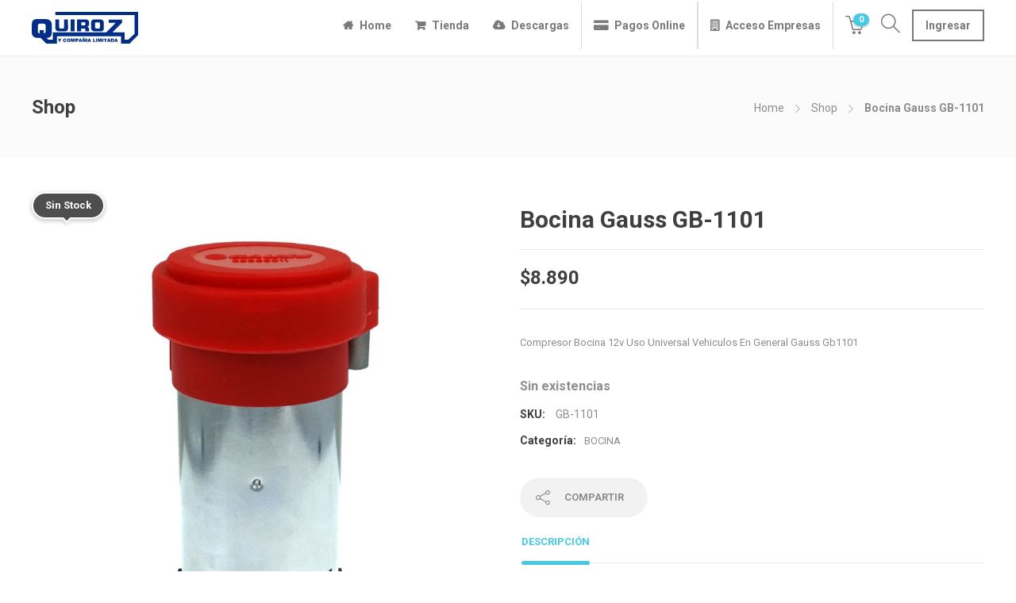

--- FILE ---
content_type: text/css
request_url: https://www.quirozchile.cl/wp-content/cache/wpfc-minified/jlw5zvtt/7sdi.css
body_size: 2909
content:
#adminmenu,#adminmenu .wp-submenu,#adminmenuback,#adminmenuwrap{width:160px;background-color:#1d2327}#adminmenuback{position:fixed;top:0;bottom:-120px;z-index:1;outline:1px solid transparent}.php-error #adminmenuback{position:absolute}.php-error #adminmenuback,.php-error #adminmenuwrap{margin-top:2em}#adminmenu{clear:left;margin:12px 0;padding:0;list-style:none}.folded #adminmenu,.folded #adminmenu li.menu-top,.folded #adminmenuback,.folded #adminmenuwrap{width:36px}.menu-icon-appearance div.wp-menu-image,.menu-icon-comments div.wp-menu-image,.menu-icon-dashboard div.wp-menu-image,.menu-icon-generic div.wp-menu-image,.menu-icon-links div.wp-menu-image,.menu-icon-media div.wp-menu-image,.menu-icon-page div.wp-menu-image,.menu-icon-plugins div.wp-menu-image,.menu-icon-post div.wp-menu-image,.menu-icon-settings div.wp-menu-image,.menu-icon-site div.wp-menu-image,.menu-icon-tools div.wp-menu-image,.menu-icon-users div.wp-menu-image{background-image:none!important}#adminmenuwrap{position:relative;float:left;z-index:9990}#adminmenu *{-webkit-user-select:none;user-select:none}#adminmenu li{margin:0;padding:0}#adminmenu a{display:block;line-height:1.3;padding:2px 5px;color:#f0f0f1}#adminmenu .wp-submenu a{color:#c3c4c7;color:rgba(240,246,252,.7);font-size:13px;line-height:1.4;margin:0;padding:5px 0}#adminmenu .wp-submenu a:focus,#adminmenu .wp-submenu a:hover{background:0 0}#adminmenu .wp-submenu a:focus,#adminmenu .wp-submenu a:hover,#adminmenu a:hover,#adminmenu li.menu-top>a:focus{color:#72aee6}#adminmenu a:focus,#adminmenu a:hover,.folded #adminmenu .wp-submenu-head:hover{box-shadow:inset 4px 0 0 0 currentColor;transition:box-shadow .1s linear}#adminmenu li.menu-top{border:none;min-height:34px;position:relative}#adminmenu .wp-submenu{list-style:none;position:absolute;top:-1000em;left:160px;overflow:visible;word-wrap:break-word;padding:6px 0;z-index:9999;background-color:#2c3338;box-shadow:0 3px 5px rgba(0,0,0,.2)}#adminmenu a.menu-top:focus+.wp-submenu,.js #adminmenu .opensub .wp-submenu,.js #adminmenu .sub-open,.no-js li.wp-has-submenu:hover .wp-submenu{top:-1px}#adminmenu a.wp-has-current-submenu:focus+.wp-submenu{top:0}#adminmenu .wp-has-current-submenu .wp-submenu,#adminmenu .wp-has-current-submenu .wp-submenu.sub-open,#adminmenu .wp-has-current-submenu.opensub .wp-submenu,.no-js li.wp-has-current-submenu:hover .wp-submenu{position:relative;z-index:3;top:auto;left:auto;right:auto;bottom:auto;border:0 none;margin-top:0;box-shadow:none}.folded #adminmenu .wp-has-current-submenu .wp-submenu{box-shadow:0 3px 5px rgba(0,0,0,.2)}#adminmenu li.menu-top:hover,#adminmenu li.opensub>a.menu-top,#adminmenu li>a.menu-top:focus{position:relative;background-color:#1d2327;color:#72aee6}.folded #adminmenu li.menu-top:hover,.folded #adminmenu li.opensub>a.menu-top,.folded #adminmenu li>a.menu-top:focus{z-index:10000}#adminmenu .wp-has-current-submenu .wp-submenu .wp-submenu-head,#adminmenu li.current a.menu-top,#adminmenu li.wp-has-current-submenu a.wp-has-current-submenu{background:#2271b1;color:#fff}.folded #adminmenu .opensub .wp-submenu,.folded #adminmenu .wp-has-current-submenu .wp-submenu.sub-open,.folded #adminmenu .wp-has-current-submenu a.menu-top:focus+.wp-submenu,.folded #adminmenu .wp-has-current-submenu.opensub .wp-submenu,.folded #adminmenu .wp-submenu.sub-open,.folded #adminmenu a.menu-top:focus+.wp-submenu,.no-js.folded #adminmenu .wp-has-submenu:hover .wp-submenu{top:0;left:36px}.folded #adminmenu .wp-has-current-submenu .wp-submenu,.folded #adminmenu a.wp-has-current-submenu:focus+.wp-submenu{position:absolute;top:-1000em}#adminmenu .wp-not-current-submenu .wp-submenu,.folded #adminmenu .wp-has-current-submenu .wp-submenu{min-width:160px;width:auto;border:1px solid transparent;border-left-width:5px}#adminmenu .opensub .wp-submenu li.current a,#adminmenu .wp-submenu li.current,#adminmenu .wp-submenu li.current a,#adminmenu .wp-submenu li.current a:focus,#adminmenu .wp-submenu li.current a:hover,#adminmenu a.wp-has-current-submenu:focus+.wp-submenu li.current a{color:#fff}#adminmenu .wp-not-current-submenu li>a,.folded #adminmenu .wp-has-current-submenu li>a{padding-right:16px;padding-left:14px;transition:all .1s ease-in-out,outline 0s}#adminmenu .wp-has-current-submenu ul>li>a,.folded #adminmenu li.menu-top .wp-submenu>li>a{padding:5px 12px}#adminmenu .wp-submenu-head,#adminmenu a.menu-top{font-size:14px;font-weight:400;line-height:1.3;padding:0}#adminmenu .wp-submenu-head{display:none}.folded #adminmenu .wp-menu-name{position:absolute;left:-999px}.folded #adminmenu .wp-submenu-head{display:block}#adminmenu .wp-submenu li{padding:0;margin:0}#adminmenu .wp-menu-image img{padding:9px 0 0;opacity:.6}#adminmenu div.wp-menu-name{padding:8px 8px 8px 36px;overflow-wrap:break-word;word-wrap:break-word;-ms-word-break:break-all;word-break:break-word;hyphens:auto}#adminmenu div.wp-menu-image{float:left;width:36px;height:34px;margin:0;text-align:center}#adminmenu div.wp-menu-image.svg{background-repeat:no-repeat;background-position:center;background-size:20px auto}div.wp-menu-image:before{color:#a7aaad;color:rgba(240,246,252,.6);padding:7px 0;transition:all .1s ease-in-out}#adminmenu div.wp-menu-image:before{color:#a7aaad;color:rgba(240,246,252,.6)}#adminmenu .current div.wp-menu-image:before,#adminmenu .wp-has-current-submenu div.wp-menu-image:before,#adminmenu a.current:hover div.wp-menu-image:before,#adminmenu a.wp-has-current-submenu:hover div.wp-menu-image:before,#adminmenu li.wp-has-current-submenu a:focus div.wp-menu-image:before,#adminmenu li.wp-has-current-submenu.opensub div.wp-menu-image:before,#adminmenu li.wp-has-current-submenu:hover div.wp-menu-image:before{color:#fff}#adminmenu li a:focus div.wp-menu-image:before,#adminmenu li.opensub div.wp-menu-image:before,#adminmenu li:hover div.wp-menu-image:before{color:#72aee6}.folded #adminmenu div.wp-menu-image{width:35px;height:30px;position:absolute;z-index:25}.folded #adminmenu a.menu-top{height:34px}.sticky-menu #adminmenuwrap{position:fixed}ul#adminmenu a.wp-has-current-submenu{position:relative}ul#adminmenu a.wp-has-current-submenu:after,ul#adminmenu>li.current>a.current:after{right:0;border:solid 8px transparent;content:" ";height:0;width:0;position:absolute;pointer-events:none;border-right-color:#f0f0f1;top:50%;margin-top:-8px}.folded ul#adminmenu li.wp-has-current-submenu:focus-within a.wp-has-current-submenu:after,.folded ul#adminmenu li:hover a.wp-has-current-submenu:after{display:none}.folded ul#adminmenu a.wp-has-current-submenu:after,.folded ul#adminmenu>li a.current:after{border-width:4px;margin-top:-4px}#adminmenu li.wp-has-submenu.wp-not-current-submenu:focus-within:after,#adminmenu li.wp-has-submenu.wp-not-current-submenu:hover:after{right:0;border:8px solid transparent;content:" ";height:0;width:0;position:absolute;pointer-events:none;top:10px;z-index:10000}.folded ul#adminmenu li.wp-has-submenu.wp-not-current-submenu:focus-within:after,.folded ul#adminmenu li.wp-has-submenu.wp-not-current-submenu:hover:after{border-width:4px;margin-top:-4px;top:18px}#adminmenu li.wp-has-submenu.wp-not-current-submenu.opensub:hover:after,#adminmenu li.wp-has-submenu.wp-not-current-submenu:focus-within:after{border-right-color:#2c3338}#adminmenu li.menu-top:hover .wp-menu-image img,#adminmenu li.wp-has-current-submenu .wp-menu-image img{opacity:1}#adminmenu li.wp-menu-separator{height:5px;padding:0;margin:0 0 6px;cursor:inherit}#adminmenu div.separator{height:2px;padding:0}#adminmenu .wp-submenu .wp-submenu-head{color:#fff;font-weight:400;font-size:14px;padding:5px 4px 5px 11px;margin:-8px -1px 4px -5px;border-width:3px 1px 3px 5px;border-style:solid;border-color:transparent}#adminmenu li.current,.folded #adminmenu li.wp-menu-open{border:0 none}#adminmenu .awaiting-mod,#adminmenu .menu-counter,#adminmenu .update-plugins{display:inline-block;vertical-align:top;box-sizing:border-box;margin:1px 0 -1px 2px;padding:0 5px;min-width:18px;height:18px;border-radius:9px;background-color:#d63638;color:#fff;font-size:11px;line-height:1.6;text-align:center;z-index:26}#adminmenu li a.wp-has-current-submenu .update-plugins,#adminmenu li.current a .awaiting-mod{background-color:#d63638;color:#fff}#adminmenu li span.count-0{display:none}#collapse-button{display:block;width:100%;height:34px;margin:0;border:none;padding:0;position:relative;overflow:visible;background:0 0;color:#a7aaad;cursor:pointer}#collapse-button:hover{color:#72aee6}#collapse-button:focus{color:#72aee6;outline:1px solid transparent;outline-offset:-1px}#collapse-button .collapse-button-icon,#collapse-button .collapse-button-label{display:block;position:absolute;top:0;left:0}#collapse-button .collapse-button-label{top:8px}#collapse-button .collapse-button-icon{width:36px;height:34px}#collapse-button .collapse-button-label{padding:0 0 0 36px}.folded #collapse-button .collapse-button-label{display:none}#collapse-button .collapse-button-icon:after{content:"\f148"/'';display:block;position:relative;top:7px;text-align:center;font:normal 20px/1 dashicons!important;-webkit-font-smoothing:antialiased;-moz-osx-font-smoothing:grayscale}.folded #collapse-button .collapse-button-icon:after,.rtl #collapse-button .collapse-button-icon:after{transform:rotate(180deg)}.rtl.folded #collapse-button .collapse-button-icon:after{transform:none}#collapse-button .collapse-button-icon:after,#collapse-button .collapse-button-label{transition:all .1s ease-in-out}li#wp-admin-bar-menu-toggle{display:none}.customize-support #menu-appearance a[href="themes.php?page=custom-background"],.customize-support #menu-appearance a[href="themes.php?page=custom-header"]{display:none}@media only screen and (max-width:960px){.auto-fold #wpcontent,.auto-fold #wpfooter{margin-left:36px}.auto-fold #adminmenu,.auto-fold #adminmenu li.menu-top,.auto-fold #adminmenuback,.auto-fold #adminmenuwrap{width:36px}.auto-fold #adminmenu .opensub .wp-submenu,.auto-fold #adminmenu .wp-has-current-submenu .wp-submenu.sub-open,.auto-fold #adminmenu .wp-has-current-submenu a.menu-top:focus+.wp-submenu,.auto-fold #adminmenu .wp-has-current-submenu.opensub .wp-submenu,.auto-fold #adminmenu .wp-submenu.sub-open,.auto-fold #adminmenu a.menu-top:focus+.wp-submenu{top:0;left:36px}.auto-fold #adminmenu .wp-has-current-submenu .wp-submenu,.auto-fold #adminmenu a.wp-has-current-submenu:focus+.wp-submenu{position:absolute;top:-1000em;margin-right:-1px;padding:6px 0;z-index:9999}.auto-fold #adminmenu .wp-has-current-submenu .wp-submenu{min-width:160px;width:auto;border:1px solid transparent;border-left-width:5px}.auto-fold #adminmenu .wp-has-current-submenu li>a{padding-right:16px;padding-left:14px}.auto-fold #adminmenu li.menu-top .wp-submenu>li>a{padding-left:12px}.auto-fold #adminmenu .wp-menu-name{position:absolute;left:-999px}.auto-fold #adminmenu .wp-submenu-head{display:block}.auto-fold #adminmenu div.wp-menu-image{height:30px;width:34px;position:absolute;z-index:25}.auto-fold #adminmenu a.menu-top{min-height:34px}.auto-fold #adminmenu li.wp-menu-open{border:0 none}.auto-fold #adminmenu .wp-has-current-submenu.menu-top-last{margin-bottom:0}.auto-fold ul#adminmenu li:focus-within a.wp-has-current-submenu:after,.auto-fold ul#adminmenu li:hover a.wp-has-current-submenu:after{display:none}.auto-fold ul#adminmenu li.wp-has-submenu.wp-not-current-submenu:focus-within:after,.auto-fold ul#adminmenu li.wp-has-submenu.wp-not-current-submenu:hover:after{border-width:4px;margin-top:-4px;top:16px}.auto-fold ul#adminmenu a.wp-has-current-submenu:after,.auto-fold ul#adminmenu>li a.current:after{border-width:4px;margin-top:-4px}.auto-fold #adminmenu li.menu-top:hover,.auto-fold #adminmenu li.opensub>a.menu-top,.auto-fold #adminmenu li>a.menu-top:focus{z-index:10000}.auto-fold #collapse-menu .collapse-button-label{display:none}.auto-fold #collapse-button .collapse-button-icon:after{transform:rotate(180deg)}.rtl.auto-fold #collapse-button .collapse-button-icon:after{transform:none}}@media screen and (max-width:782px){.auto-fold #wpcontent{position:relative;margin-left:0;padding-left:10px}.sticky-menu #adminmenuwrap{position:relative;z-index:auto;top:0}.auto-fold #adminmenu,.auto-fold #adminmenuback,.auto-fold #adminmenuwrap{position:absolute;width:190px;z-index:100}.auto-fold #adminmenuback{position:fixed}.auto-fold #adminmenuback,.auto-fold #adminmenuwrap{display:none}.auto-fold .wp-responsive-open #adminmenuback,.auto-fold .wp-responsive-open #adminmenuwrap{display:block}.auto-fold #adminmenu li.menu-top{width:100%}.auto-fold #adminmenu li a{font-size:16px;padding:5px}.auto-fold #adminmenu li.menu-top .wp-submenu>li>a{padding:10px 10px 10px 20px}.auto-fold #adminmenu .wp-menu-name{position:static}.auto-fold ul#adminmenu a.wp-has-current-submenu:after,.auto-fold ul#adminmenu>li.current>a.current:after{border-width:8px;margin-top:-8px}.auto-fold ul#adminmenu li.wp-has-submenu.wp-not-current-submenu:focus-within:after,.auto-fold ul#adminmenu li.wp-has-submenu.wp-not-current-submenu:hover:after{display:none}#adminmenu .wp-submenu{position:relative;display:none}.auto-fold #adminmenu .selected .wp-submenu,.auto-fold #adminmenu .wp-menu-open .wp-submenu{position:relative;display:block;top:0;left:-1px;box-shadow:none}.auto-fold #adminmenu .selected .wp-submenu:after,.auto-fold #adminmenu .wp-menu-open .wp-submenu:after{display:none}.auto-fold #adminmenu .opensub .wp-submenu{display:none}.auto-fold #adminmenu .selected .wp-submenu{display:block}.auto-fold ul#adminmenu li:focus-within a.wp-has-current-submenu:after,.auto-fold ul#adminmenu li:hover a.wp-has-current-submenu:after{display:block}.auto-fold #adminmenu .wp-has-current-submenu a.menu-top:focus+.wp-submenu,.auto-fold #adminmenu a.menu-top:focus+.wp-submenu{position:relative;left:-1px;right:0;top:0}#adminmenu .wp-not-current-submenu .wp-submenu,.auto-fold #adminmenu .wp-has-current-submenu .wp-submenu,.folded #adminmenu .wp-has-current-submenu .wp-submenu{border:none}#adminmenu .wp-submenu .wp-submenu-head{display:none}#wp-responsive-toggle{position:fixed;top:5px;left:4px;padding-right:10px;z-index:99999;border:none;box-sizing:border-box}#wpadminbar #wp-admin-bar-menu-toggle a{display:block;padding:0;overflow:hidden;outline:0;text-decoration:none;border:1px solid transparent;background:0 0;height:44px;margin-left:-1px}.wp-responsive-open #wpadminbar #wp-admin-bar-menu-toggle a{background:#2c3338}li#wp-admin-bar-menu-toggle{display:block}#wpadminbar #wp-admin-bar-menu-toggle a:hover{border:1px solid transparent}#wpadminbar #wp-admin-bar-menu-toggle .ab-icon:before{content:"\f228";display:inline-block;float:left;font:normal 40px/45px dashicons;vertical-align:middle;outline:0;margin:0;-webkit-font-smoothing:antialiased;-moz-osx-font-smoothing:grayscale;height:44px;width:50px;padding:0;border:none;text-align:center;text-decoration:none;box-sizing:border-box}.wp-responsive-open #wpadminbar #wp-admin-bar-menu-toggle .ab-icon:before{color:#72aee6}}@media screen and (max-width:600px){#adminmenuback,#adminmenuwrap{display:none}.wp-responsive-open #adminmenuback,.wp-responsive-open #adminmenuwrap{display:block}.auto-fold #adminmenu{top:46px}}

--- FILE ---
content_type: text/css
request_url: https://www.quirozchile.cl/wp-content/cache/wpfc-minified/8wljohk8/7sdi.css
body_size: 5154
content:
#wpbody-content #dashboard-widgets.columns-1 .postbox-container{width:100%}#wpbody-content #dashboard-widgets.columns-2 .postbox-container{width:49.5%}#wpbody-content #dashboard-widgets.columns-2 #postbox-container-2,#wpbody-content #dashboard-widgets.columns-2 #postbox-container-3,#wpbody-content #dashboard-widgets.columns-2 #postbox-container-4{float:right;width:50.5%}#wpbody-content #dashboard-widgets.columns-3 .postbox-container{width:33.5%}#wpbody-content #dashboard-widgets.columns-3 #postbox-container-1{width:33%}#wpbody-content #dashboard-widgets.columns-3 #postbox-container-3,#wpbody-content #dashboard-widgets.columns-3 #postbox-container-4{float:right}#wpbody-content #dashboard-widgets.columns-4 .postbox-container{width:25%}#dashboard-widgets .postbox-container{width:25%}#dashboard-widgets-wrap .columns-3 #postbox-container-4 .empty-container{border:none!important}#dashboard-widgets-wrap{overflow:hidden;margin:0 -8px}#dashboard-widgets .postbox .inside{margin-bottom:0}#dashboard-widgets .meta-box-sortables{display:flow-root;min-height:100px;margin:0 8px 20px}#dashboard-widgets .postbox-container .empty-container{outline:3px dashed #c3c4c7;height:250px}.is-dragging-metaboxes #dashboard-widgets .meta-box-sortables{outline:3px dashed #646970;display:flow-root}#dashboard-widgets .postbox-container .empty-container:after{content:attr(data-emptystring);margin:auto;position:absolute;top:50%;left:0;right:0;transform:translateY(-50%);padding:0 2em;text-align:center;color:#646970;font-size:16px;line-height:1.5;display:none}#the-comment-list td.comment p.comment-author{margin-top:0;margin-left:0}#the-comment-list p.comment-author img{float:left;margin-right:8px}#the-comment-list p.comment-author strong a{border:none}#the-comment-list td{vertical-align:top}#the-comment-list td.comment{word-wrap:break-word}#the-comment-list td.comment img{max-width:100%}.index-php #screen-meta-links{margin:0 20px 8px 0}.welcome-panel{position:relative;overflow:auto;margin:16px 0;background-color:#151515;font-size:14px;line-height:1.3;clear:both}.welcome-panel h2{margin:0;font-size:48px;font-weight:600;line-height:1.25}.welcome-panel h3{margin:0;font-size:20px;font-weight:400;line-height:1.4}.welcome-panel p{font-size:inherit;line-height:inherit}.welcome-panel-header{position:relative;color:#fff}.welcome-panel-header-image{position:absolute!important;top:0;right:0;bottom:0;left:0;z-index:0!important;overflow:hidden}.welcome-panel-header-image svg{display:block;margin:auto;width:100%;height:100%}.rtl .welcome-panel-header-image svg{transform:scaleX(-1)}.welcome-panel-header *{color:inherit;position:relative;z-index:1}.welcome-panel-header a:focus,.welcome-panel-header a:hover{color:inherit;text-decoration:none}.welcome-panel .welcome-panel-close:focus,.welcome-panel-header a:focus{outline-color:currentColor;outline-offset:1px;box-shadow:none}.welcome-panel-header p{margin:.5em 0 0;font-size:20px;line-height:1.4}.welcome-panel .welcome-panel-close{position:absolute;top:10px;right:10px;padding:10px 15px 10px 24px;font-size:13px;line-height:1.23076923;text-decoration:none;z-index:1}.welcome-panel .welcome-panel-close:before{position:absolute;top:8px;left:0;transition:all .1s ease-in-out;content:'\f335';font-size:24px;color:#fff}.welcome-panel .welcome-panel-close{color:#fff}.welcome-panel .welcome-panel-close:focus,.welcome-panel .welcome-panel-close:focus::before,.welcome-panel .welcome-panel-close:hover,.welcome-panel .welcome-panel-close:hover::before{color:#fff972}.wp-core-ui .welcome-panel .button.button-hero{margin:15px 13px 3px 0;padding:12px 36px;height:auto;line-height:1.4285714;white-space:normal}.welcome-panel-content{min-height:400px;display:flex;flex-direction:column;justify-content:space-between}.welcome-panel-header{box-sizing:border-box;margin-left:auto;margin-right:auto;max-width:1500px;width:100%;padding:48px 0 80px 48px}.welcome-panel .welcome-panel-column-container{box-sizing:border-box;width:100%;clear:both;display:grid;z-index:1;padding:48px;grid-template-columns:repeat(3,1fr);gap:32px;align-self:flex-end;background:#fff}[class*=welcome-panel-icon]{height:60px;width:60px;background-position:center;background-size:24px 24px;background-repeat:no-repeat;border-radius:100%}.welcome-panel-column>svg{margin-top:4px}.welcome-panel-column{display:grid;grid-template-columns:min-content 1fr;gap:24px}.welcome-panel-icon-pages{background-image:url("data:image/svg+xml,%3Csvg xmlns='http://www.w3.org/2000/svg' viewBox='0 0 24 24'%3E%3Cpath fill='%23fff' d='M7 13.8h6v-1.5H7v1.5zM18 16V4c0-1.1-.9-2-2-2H6c-1.1 0-2 .9-2 2v12c0 1.1.9 2 2 2h10c1.1 0 2-.9 2-2zM5.5 16V4c0-.3.2-.5.5-.5h10c.3 0 .5.2.5.5v12c0 .3-.2.5-.5.5H6c-.3 0-.5-.2-.5-.5zM7 10.5h8V9H7v1.5zm0-3.3h8V5.8H7v1.4zM20.2 6v13c0 .7-.6 1.2-1.2 1.2H8v1.5h11c1.5 0 2.7-1.2 2.7-2.8V6h-1.5z' /%3E%3C/svg%3E")}.welcome-panel-icon-layout{background-image:url("data:image/svg+xml,%3Csvg xmlns='http://www.w3.org/2000/svg' viewBox='0 0 24 24'%3E%3Cpath fill='%23fff' d='M18 5.5H6a.5.5 0 00-.5.5v3h13V6a.5.5 0 00-.5-.5zm.5 5H10v8h8a.5.5 0 00.5-.5v-7.5zm-10 0h-3V18a.5.5 0 00.5.5h2.5v-8zM6 4h12a2 2 0 012 2v12a2 2 0 01-2 2H6a2 2 0 01-2-2V6a2 2 0 012-2z' /%3E%3C/svg%3E")}.welcome-panel-icon-styles{background-image:url("data:image/svg+xml,%3Csvg viewBox='0 0 24 24' xmlns='http://www.w3.org/2000/svg'%3E%3Cpath fill='%23fff' d='M12 4c-4.4 0-8 3.6-8 8v.1c0 4.1 3.2 7.5 7.2 7.9h.8c4.4 0 8-3.6 8-8s-3.6-8-8-8zm0 15V5c3.9 0 7 3.1 7 7s-3.1 7-7 7z' /%3E%3C/svg%3E")}.welcome-panel .welcome-widgets-menus{line-height:1.14285714}.welcome-panel .welcome-panel-column ul{margin:.8em 1em 1em 0}.welcome-panel li{font-size:14px}.welcome-panel li a{text-decoration:none}.welcome-panel .welcome-panel-column li{line-height:1.14285714;list-style-type:none;padding:0 0 8px}.welcome-panel .welcome-icon{background:0 0!important}#dashboard_right_now .search-engines-info:before,#dashboard_right_now li a:before,#dashboard_right_now li span:before,.welcome-panel .welcome-icon:before{color:#646970;font:normal 20px/1 dashicons;display:inline-block;padding:0 10px 0 0;position:relative;-webkit-font-smoothing:antialiased;-moz-osx-font-smoothing:grayscale;text-decoration:none!important;vertical-align:top}.welcome-panel .welcome-edit-page:before,.welcome-panel .welcome-write-blog:before{content:"\f119"/'';top:-3px}.welcome-panel .welcome-add-page:before{content:"\f132"/'';top:-1px}.welcome-panel .welcome-setup-home:before{content:"\f102"/'';top:-1px}.welcome-panel .welcome-view-site:before{content:"\f115"/'';top:-2px}.welcome-panel .welcome-widgets-menus:before{content:"\f116"/'';top:-2px}.welcome-panel .welcome-widgets:before{content:"\f538"/'';top:-2px}.welcome-panel .welcome-menus:before{content:"\f163"/'';top:-2px}.welcome-panel .welcome-comments:before{content:"\f117"/'';top:-1px}.welcome-panel .welcome-learn-more:before{content:"\f118"/'';top:-1px}#dashboard_right_now .search-engines-info:before,#dashboard_right_now li a:before,#dashboard_right_now li>span:before{content:"\f159"/'';padding:0 5px 0 0}#dashboard_right_now .page-count a:before,#dashboard_right_now .page-count span:before{content:"\f105"/''}#dashboard_right_now .post-count a:before,#dashboard_right_now .post-count span:before{content:"\f109"/''}#dashboard_right_now .comment-count a:before{content:"\f101"/''}#dashboard_right_now .comment-mod-count a:before{content:"\f125"/''}#dashboard_right_now .storage-count a:before{content:"\f104"/''}#dashboard_right_now .storage-count.warning a:before{content:"\f153"/''}#dashboard_right_now .search-engines-info:before{content:"\f348"/'';color:#d63638}.community-events-errors{margin:0}.community-events-loading{padding:10px 12px 8px}.community-events{margin-bottom:6px;padding:0 12px}.community-events .spinner{float:none;margin:5px 2px 0;vertical-align:top}.community-events form[aria-hidden=true],.community-events-errors [aria-hidden=true],.community-events-errors[aria-hidden=true],.community-events-loading[aria-hidden=true],.community-events[aria-hidden=true]{display:none}.community-events .activity-block:first-child,.community-events h2{padding-top:12px;padding-bottom:10px}.community-events-form{margin:15px 0 5px}.community-events-form .regular-text{width:40%;height:29px;margin:0;vertical-align:top}.community-events li.event-none{border-left:4px solid #72aee6}#dashboard-widgets .community-events li.event-none a{text-decoration:underline}.community-events-form label{display:inline-block;vertical-align:top;line-height:2.15384615;height:28px}.community-events .activity-block>p{margin-bottom:0;display:inline}.community-events-toggle-location{vertical-align:middle}#community-events-submit{margin-left:3px;margin-right:3px}#dashboard-widgets .community-events-cancel.button-link{vertical-align:top;line-height:2;height:28px;text-decoration:underline}.community-events ul{background-color:#f6f7f7;padding-left:0;padding-right:0;padding-bottom:0}.community-events li{margin:0;padding:8px 12px;color:#2c3338}.community-events li:first-child{border-top:1px solid #f0f0f1}.community-events li~li{border-top:1px solid #f0f0f1}.community-events .activity-block.last{border-bottom:1px solid #f0f0f1;padding-top:0;margin-top:-1px}.community-events .event-info{display:block}.community-events .ce-separator::before{content:"\2022"/''}.event-icon{height:18px;padding-right:10px;width:18px;display:none}.event-icon:before{color:#646970;font-size:18px}.event-meetup .event-icon:before{content:"\f484"/''}.event-wordcamp .event-icon:before{content:"\f486"/''}.community-events .event-title{font-weight:600;display:block}.community-events .event-date,.community-events .event-time{display:block}.community-events-footer{margin-top:0;margin-bottom:0;padding:12px;border-top:1px solid #f0f0f1;color:#dcdcde}.community-events-footer .screen-reader-text{height:inherit;white-space:nowrap}#dashboard_primary .inside{margin:0;padding:0}#dashboard_primary .widget-loading{padding:12px 12px 0;margin-bottom:1em!important}#dashboard_primary .inside .notice{margin:0}body #dashboard-widgets .postbox form .submit{margin:0}.dashboard-widget-control-form p{margin-top:0}.rssSummary{color:#646970;margin-top:4px}#dashboard_primary .rss-widget{font-size:13px;padding:0 12px}#dashboard_primary .rss-widget:last-child{border-bottom:none;padding-bottom:8px}#dashboard_primary .rss-widget a{font-weight:400}#dashboard_primary .rss-widget span,#dashboard_primary .rss-widget span.rss-date{color:#646970}#dashboard_primary .rss-widget span.rss-date{margin-left:12px}#dashboard_primary .rss-widget ul li{padding:4px 0;margin:0}#dashboard_right_now ul{margin:0;display:inline-block;width:100%}#dashboard_right_now li{width:50%;float:left;margin-bottom:10px}#dashboard_right_now .inside{padding:0}#dashboard_right_now .main{padding:0 12px 11px}#dashboard_right_now .main p{margin:0}#dashboard_right_now #wp-version-message .button{float:right;position:relative;top:-5px;margin-left:5px}#dashboard_right_now p.search-engines-info{margin:1em 0}.mu-storage{overflow:hidden}#dashboard-widgets h3.mu-storage{margin:0 0 10px;padding:0;font-size:14px;font-weight:400}#network_dashboard_right_now p input{margin:2px 1px;vertical-align:middle}#dashboard_right_now .sub{color:#50575e;background:#f6f7f7;border-top:1px solid #f0f0f1;padding:10px 12px 6px}#dashboard_right_now .sub h3{color:#50575e}#dashboard_right_now .sub p{margin:0 0 1em}#dashboard_right_now .warning a:before,#dashboard_right_now .warning span:before{color:#d63638}#dashboard_quick_press .inside{margin:0;padding:0}#dashboard_quick_press div.updated{margin-bottom:10px;border:1px solid #f0f0f1;border-width:1px 1px 1px 0}#dashboard_quick_press form{margin:12px}#dashboard_quick_press .drafts{padding:10px 0 0}#dashboard_quick_press label{display:inline-block;margin-bottom:4px}#dashboard_quick_press input,#dashboard_quick_press textarea{box-sizing:border-box;margin:0}#dashboard-widgets .postbox form .submit{margin:-39px 0;float:right}#description-wrap{margin-top:12px}#quick-press textarea#content{min-height:90px;max-height:1300px;margin:0 0 8px;padding:6px 7px;resize:none}.js #dashboard_quick_press .drafts{border-top:1px solid #f0f0f1}#dashboard_quick_press .drafts abbr{border:none}#dashboard_quick_press .drafts .view-all{float:right;margin:0 12px 0 0}#dashboard_primary a.rsswidget{font-weight:400}#dashboard_quick_press .drafts ul{margin:0 12px}#dashboard_quick_press .drafts li{margin-bottom:1em}#dashboard_quick_press .drafts li time{color:#646970}#dashboard_quick_press .drafts p{margin:0;word-wrap:break-word}#dashboard_quick_press .draft-title{word-wrap:break-word}#dashboard_quick_press .draft-title a,#dashboard_quick_press .draft-title time{margin:0 5px 0 0}#dashboard-widgets h3,#dashboard-widgets h4,#dashboard_quick_press .drafts h2{margin:0 12px 8px;padding:0;font-size:14px;font-weight:400;color:#1d2327}#dashboard_quick_press .drafts h2{line-height:inherit}#dashboard-widgets .inside h3,#dashboard-widgets .inside h4{margin-left:0;margin-right:0}#dashboard_activity .comment-meta span.approve:before{content:"\f227"/'';font:20px/.5 dashicons;margin-left:5px;vertical-align:middle;position:relative;top:-1px;margin-right:2px}#dashboard_activity .inside{margin:0;padding-bottom:0}#dashboard_activity .no-activity{overflow:hidden;padding:12px 0;text-align:center}#dashboard_activity .no-activity p{color:#646970;font-size:16px}#dashboard_activity .subsubsub{float:none;border-top:1px solid #f0f0f1;margin:0 -12px;padding:8px 12px 4px}#dashboard_activity .subsubsub a .count,#dashboard_activity .subsubsub a.current .count{color:#646970}#future-posts ul,#published-posts ul{margin:8px -12px 0 -12px}#future-posts li,#published-posts li{display:grid;grid-template-columns:clamp(160px,calc(2vw + 140px),200px) auto;column-gap:10px;color:#646970;padding:4px 12px}#future-posts li:nth-child(odd),#published-posts li:nth-child(odd){background-color:#f6f7f7}.activity-block{border-bottom:1px solid #f0f0f1;margin:0 -12px 6px -12px;padding:8px 12px 4px}.activity-block:last-child{border-bottom:none;margin-bottom:0}.activity-block .subsubsub li{color:#dcdcde}#activity-widget #the-comment-list div.undo,#activity-widget #the-comment-list tr.undo{background:0 0;padding:6px 0;margin-left:12px}#activity-widget #the-comment-list .comment-item{background:#f6f7f7;padding:12px;position:relative}#activity-widget #the-comment-list .avatar{position:absolute;top:12px}#activity-widget #the-comment-list .dashboard-comment-wrap.has-avatar{padding-left:63px}#activity-widget #the-comment-list .dashboard-comment-wrap blockquote{margin:1em 0}#activity-widget #the-comment-list .comment-item p.row-actions{margin:4px 0 0}#activity-widget #the-comment-list .comment-item:first-child{border-top:1px solid #f0f0f1}#activity-widget #the-comment-list .unapproved{background-color:#fcf9e8}#activity-widget #the-comment-list .unapproved:before{content:"";display:block;position:absolute;left:0;top:0;bottom:0;background:#d63638;width:4px}#activity-widget #the-comment-list .spam-undo-inside .avatar,#activity-widget #the-comment-list .trash-undo-inside .avatar{position:relative;top:0}#dashboard-widgets #dashboard_browser_nag.postbox .inside{margin:10px}.postbox .button-link .edit-box{display:none}.edit-box{opacity:0}.edit-box:focus,.hndle:hover .edit-box{opacity:1}#dashboard-widgets form .input-text-wrap input{width:100%}#dashboard-widgets form .textarea-wrap textarea{width:100%}#dashboard-widgets .postbox form .submit{float:none;margin:.5em 0 0;padding:0;border:none}#dashboard-widgets-wrap #dashboard-widgets .postbox form .submit #publish{min-width:0}#dashboard-widgets .button-link,#dashboard-widgets li a,.community-events-footer a{text-decoration:none}#dashboard-widgets h2 a{text-decoration:underline}#dashboard-widgets .hndle .postbox-title-action{float:right;line-height:1.2}#dashboard_plugins h5{font-size:14px}#latest-comments #the-comment-list{position:relative;margin:0 -12px}#activity-widget #the-comment-list .comment,#activity-widget #the-comment-list .pingback{box-shadow:inset 0 1px 0 rgba(0,0,0,.06)}#activity-widget .comments #the-comment-list .alt{background-color:transparent}#activity-widget #latest-comments #the-comment-list .comment-item{min-height:50px;margin:0;padding:12px}#latest-comments #the-comment-list .pingback{padding-left:12px!important}#latest-comments #the-comment-list .comment-item:first-child{border-top:none}#latest-comments #the-comment-list .comment-meta{line-height:1.5;margin:0;color:#646970}#latest-comments #the-comment-list .comment-meta cite{font-style:normal;font-weight:400}#latest-comments #the-comment-list .comment-item blockquote,#latest-comments #the-comment-list .comment-item blockquote p{margin:0;padding:0;display:inline}#latest-comments #the-comment-list .comment-item p.row-actions{margin:3px 0 0;padding:0;font-size:13px}.rss-widget ul{margin:0;padding:0;list-style:none}a.rsswidget{font-size:13px;font-weight:600;line-height:1.4}.rss-widget ul li{line-height:1.5;margin-bottom:12px}.rss-widget span.rss-date{color:#646970;font-size:13px;margin-left:3px}.rss-widget cite{display:block;text-align:right;margin:0 0 1em;padding:0}.rss-widget cite:before{content:"\2014"/''}.dashboard-comment-wrap{word-wrap:break-word}#dashboard_browser_nag a.update-browser-link{font-size:1.2em;font-weight:600}#dashboard_browser_nag a{text-decoration:underline}#dashboard_browser_nag p.browser-update-nag.has-browser-icon{padding-right:128px}#dashboard_browser_nag .browser-icon{margin-top:-32px}#dashboard_browser_nag.postbox{background-color:#b32d2e;background-image:none;border-color:#b32d2e;color:#fff;box-shadow:none}#dashboard_browser_nag.postbox h2{border-bottom-color:transparent;background:transparent none;color:#fff;box-shadow:none}#dashboard_browser_nag a{color:#fff}#dashboard_browser_nag.postbox .postbox-header{border-color:transparent}#dashboard_browser_nag h2.hndle{border:none;font-weight:600;font-size:20px;padding-top:10px}.postbox#dashboard_browser_nag p a.dismiss{font-size:14px}.postbox#dashboard_browser_nag a,.postbox#dashboard_browser_nag p,.postbox#dashboard_browser_nag p.browser-update-nag{font-size:16px}#dashboard_php_nag .dashicons-warning{color:#dba617;padding-right:6px}#dashboard_php_nag.php-no-security-updates .dashicons-warning,#dashboard_php_nag.php-version-lower-than-future-minimum .dashicons-warning{color:#d63638}#dashboard_php_nag h2{display:inline-block}#dashboard_php_nag p{margin:12px 0}#dashboard_php_nag .button .dashicons-external{line-height:25px}.bigger-bolder-text{font-weight:600;font-size:14px}@media only screen and (min-width:1600px){.welcome-panel .welcome-panel-column-container{display:flex;justify-content:center}.welcome-panel-column{width:100%;max-width:460px}}@media only screen and (max-width:799px){#wpbody-content #dashboard-widgets .postbox-container{width:100%}#dashboard-widgets .meta-box-sortables{min-height:0}.is-dragging-metaboxes #dashboard-widgets .meta-box-sortables{min-height:100px}#dashboard-widgets .meta-box-sortables.empty-container{margin-bottom:0}}@media only screen and (min-width:800px) and (max-width:1499px){#wpbody-content #dashboard-widgets .postbox-container{width:49.5%}#wpbody-content #dashboard-widgets #postbox-container-2,#wpbody-content #dashboard-widgets #postbox-container-3,#wpbody-content #dashboard-widgets #postbox-container-4{float:right;width:50.5%}#dashboard-widgets #postbox-container-3 .empty-container,#dashboard-widgets #postbox-container-4 .empty-container{outline:0;height:0;min-height:0;margin-bottom:0}#dashboard-widgets #postbox-container-3 .empty-container:after,#dashboard-widgets #postbox-container-4 .empty-container:after{display:none}#wpbody #wpbody-content #dashboard-widgets.columns-1 .postbox-container{width:100%}#wpbody #dashboard-widgets .metabox-holder.columns-1 .postbox-container .empty-container{outline:0;height:0;min-height:0;margin-bottom:0}.index-php .columns-prefs,.index-php .screen-layout{display:block}.columns-prefs .columns-prefs-3,.columns-prefs .columns-prefs-4{display:none}#dashboard-widgets .postbox-container .empty-container:after{display:block}}@media only screen and (min-width:1500px) and (max-width:1800px){#wpbody-content #dashboard-widgets .postbox-container{width:33.5%}#wpbody-content #dashboard-widgets #postbox-container-1{width:33%}#wpbody-content #dashboard-widgets #postbox-container-3,#wpbody-content #dashboard-widgets #postbox-container-4{float:right}#dashboard-widgets #postbox-container-4 .empty-container{outline:0;height:0;min-height:0;margin-bottom:0}#dashboard-widgets #postbox-container-4 .empty-container:after{display:none}#dashboard-widgets .postbox-container .empty-container:after{display:block}}@media only screen and (min-width:1801px){#dashboard-widgets .postbox-container .empty-container:after{display:block}}@media screen and (max-width:870px){.welcome-panel .welcome-panel-column li{display:inline-block;margin-right:13px}.welcome-panel .welcome-panel-column ul{margin:.4em 0 0}}@media screen and (max-width:1180px) and (min-width:783px){.welcome-panel-column{grid-template-columns:1fr}.welcome-panel-column>svg,[class*=welcome-panel-icon]{display:none}}@media screen and (max-width:782px){.welcome-panel .welcome-panel-column-container{grid-template-columns:1fr;box-sizing:border-box;padding:32px;width:100%}.welcome-panel .welcome-panel-column-content{max-width:520px}.welcome-panel .welcome-panel-close{overflow:hidden;text-indent:40px;white-space:nowrap;width:20px;height:20px;padding:5px;top:5px;right:5px}.welcome-panel .welcome-panel-close::before{top:5px;left:-35px}#dashboard-widgets h2{padding:12px}#dashboard_recent_comments #the-comment-list .comment-item .avatar{height:30px;width:30px;margin:4px 10px 5px 0}.community-events-toggle-location{height:38px;vertical-align:baseline}.community-events-form .regular-text{height:32px}#community-events-submit{margin-bottom:0;vertical-align:top}#dashboard-widgets .community-events-cancel.button-link,.community-events-form label{font-size:14px;line-height:normal;height:auto;padding:6px 0;border:1px solid transparent}.community-events .spinner{margin-top:7px}}@media screen and (max-width:600px){.welcome-panel-header{padding:32px 32px 64px}.welcome-panel-header-image{display:none}}@media screen and (max-width:480px){.welcome-panel-column{gap:16px}}@media screen and (max-width:360px){.welcome-panel-column{grid-template-columns:1fr}.welcome-panel-column>svg,[class*=welcome-panel-icon]{display:none}}@media screen and (min-width:355px){.community-events .event-info{display:table-row;float:left;max-width:59%}.event-icon,.event-icon[aria-hidden=true]{display:table-cell}.event-info-inner{display:table-cell}.community-events .event-date-time{float:right;max-width:39%}.community-events .event-date,.community-events .event-time{text-align:right}}

--- FILE ---
content_type: text/css
request_url: https://www.quirozchile.cl/wp-content/cache/wpfc-minified/mlzhm0pa/7sdi.css
body_size: 7088
content:
#poststuff{padding-top:10px;min-width:763px}#poststuff #post-body{padding:0}#poststuff .postbox-container{width:100%}#poststuff #post-body.columns-2{margin-right:300px}#show-comments{overflow:hidden}#save-action .spinner,#show-comments a{float:left}#show-comments .spinner{float:none;margin-top:0}#lost-connection-notice .spinner{visibility:visible;float:left;margin:0 5px 0 0}#titlediv{position:relative}#titlediv label{cursor:text}#titlediv div.inside{margin:0}#poststuff #titlewrap{border:0;padding:0}#titlediv #title{padding:3px 8px;font-size:1.7em;line-height:100%;height:1.7em;width:100%;outline:0;margin:0 0 3px;background-color:#fff}#titlediv #title-prompt-text{color:#646970;position:absolute;font-size:1.7em;padding:10px;pointer-events:none}#titlewrap .skiplink:focus{clip:inherit;clip-path:inherit;right:4px;top:4px;width:auto}input#link_description,input#link_url{width:100%}#pending{background:0 none;border:0 none;padding:0;font-size:11px;margin-top:-1px}#comment-link-box,#edit-slug-box{line-height:1.84615384;min-height:25px;margin-top:5px;padding:0 10px;color:#646970}#sample-permalink{display:inline-block;max-width:100%;word-wrap:break-word}#edit-slug-box .cancel{margin-right:10px;padding:0;font-size:11px}#comment-link-box{margin:5px 0;padding:0 5px}#editable-post-name-full{display:none}#editable-post-name{font-weight:600}#editable-post-name input{font-size:13px;font-weight:400;height:24px;margin:0;width:16em}.postarea h3 label{float:left}body.post-new-php .submitbox .submitdelete{display:none}.submitbox .submit a:hover{text-decoration:underline}.submitbox .submit input{margin-bottom:8px;margin-right:4px;padding:6px}#post-status-select{margin-top:3px}body.post-type-wp_navigation .inline-edit-status,body.post-type-wp_navigation div#minor-publishing{display:none}.is-dragging-metaboxes .metabox-holder .postbox-container .meta-box-sortables{outline:3px dashed #646970;display:flow-root;min-height:60px;margin-bottom:20px}.postbox{position:relative;min-width:255px;border:1px solid #c3c4c7;box-shadow:0 1px 1px rgba(0,0,0,.04);background:#fff}#trackback_url{width:99%}#normal-sortables .postbox .submit{background:transparent none;border:0 none;float:right;padding:0 12px;margin:0}.category-add input[type=text],.category-add select{width:100%;max-width:260px;vertical-align:baseline}#side-sortables .category-add input[type=text],#side-sortables .category-add select{margin:0 0 1em}#side-sortables .add-menu-item-tabs li,.wp-tab-bar li,ul.category-tabs li{display:inline;line-height:1.35}.no-js .category-tabs li.hide-if-no-js{display:none}#side-sortables .add-menu-item-tabs a,.category-tabs a,.wp-tab-bar a{text-decoration:none}#post-body ul.add-menu-item-tabs li.tabs a,#post-body ul.category-tabs li.tabs a,#side-sortables .add-menu-item-tabs .tabs a,#side-sortables .category-tabs .tabs a,.wp-tab-bar .wp-tab-active a{color:#2c3338}.category-tabs{margin:8px 0 5px}#category-adder h4{margin:0}.taxonomy-add-new{display:inline-block;margin:10px 0;font-weight:600}#side-sortables .add-menu-item-tabs,.wp-tab-bar{margin-bottom:3px}#normal-sortables .postbox #replyrow .submit{float:none;margin:0;padding:5px 7px 10px;overflow:hidden}#side-sortables .submitbox .submit .preview,#side-sortables .submitbox .submit a.preview:hover,#side-sortables .submitbox .submit input{border:0 none}ul.add-menu-item-tabs,ul.category-tabs,ul.wp-tab-bar{margin-top:12px}ul.add-menu-item-tabs li,ul.category-tabs li{border:solid 1px transparent;position:relative}.wp-tab-active,ul.add-menu-item-tabs li.tabs,ul.category-tabs li.tabs{border:1px solid #dcdcde;border-bottom-color:#fff;background-color:#fff}ul.add-menu-item-tabs li,ul.category-tabs li,ul.wp-tab-bar li{padding:3px 5px 6px}#set-post-thumbnail{display:inline-block;max-width:100%}#postimagediv .inside img{max-width:100%;height:auto;vertical-align:top;background-image:linear-gradient(45deg,#c3c4c7 25%,transparent 25%,transparent 75%,#c3c4c7 75%,#c3c4c7),linear-gradient(45deg,#c3c4c7 25%,transparent 25%,transparent 75%,#c3c4c7 75%,#c3c4c7);background-position:0 0,10px 10px;background-size:20px 20px}form#tags-filter{position:relative}.ui-tabs-hide,.wp-hidden-children .wp-hidden-child{display:none}#post-body .tagsdiv #newtag{margin-right:5px;width:16em}#side-sortables input#post_password{width:94%}#side-sortables .tagsdiv #newtag{width:68%}#post-status-info{width:100%;border-spacing:0;border:1px solid #c3c4c7;border-top:none;background-color:#f6f7f7;box-shadow:0 1px 1px rgba(0,0,0,.04);z-index:999}#post-status-info td{font-size:12px}.autosave-info{padding:2px 10px;text-align:right}#editorcontent #post-status-info{border:none}#content-resize-handle{background:transparent url(//www.quirozchile.cl/wp-admin/images/resize.gif) no-repeat scroll right bottom;width:12px;cursor:row-resize}.rtl #content-resize-handle{background-image:url(//www.quirozchile.cl/wp-admin/images/resize-rtl.gif);background-position:left bottom}.wp-editor-expand #content-resize-handle{display:none}#postdivrich #content{resize:none}#wp-word-count{padding:2px 10px}#wp-content-editor-container{position:relative}.wp-editor-expand #wp-content-editor-tools{z-index:1000;border-bottom:1px solid #c3c4c7}.wp-editor-expand #wp-content-editor-container{box-shadow:none;margin-top:-1px}.wp-editor-expand #wp-content-editor-container{border-bottom:0 none}.wp-editor-expand div.mce-statusbar{z-index:1}.wp-editor-expand #post-status-info{border-top:1px solid #c3c4c7}.wp-editor-expand div.mce-toolbar-grp{z-index:999}.mce-fullscreen #wp-content-wrap .mce-edit-area,.mce-fullscreen #wp-content-wrap .mce-menubar,.mce-fullscreen #wp-content-wrap .mce-statusbar,.mce-fullscreen #wp-content-wrap .mce-toolbar-grp{position:static!important;width:auto!important;padding:0!important}.mce-fullscreen #wp-content-wrap .mce-statusbar{visibility:visible!important}.mce-fullscreen #wp-content-wrap .mce-tinymce .mce-wp-dfw{display:none}.mce-fullscreen #wp-content-wrap .mce-wp-dfw,.post-php.mce-fullscreen #wpadminbar{display:none}#wp-content-editor-tools{background-color:#f0f0f1;padding-top:20px}#poststuff #post-body.columns-2 #side-sortables{width:280px}#timestampdiv select{vertical-align:top;font-size:12px;line-height:2.33333333}#aa,#hh,#jj,#mn{padding:6px 1px;font-size:12px;line-height:1.16666666}#hh,#jj,#mn{width:2em}#aa{width:3.4em}.curtime #timestamp{padding:2px 0 1px;display:inline!important;height:auto!important}#post-body #visibility:before,#post-body .misc-pub-comment-status:before,#post-body .misc-pub-post-status:before,#post-body .misc-pub-response-to:before,#post-body .misc-pub-revisions:before,#post-body .misc-pub-uploadedby:before,#post-body .misc-pub-uploadedto:before,.curtime #timestamp:before{color:#8c8f94}#post-body #visibility:before,#post-body .misc-pub-comment-status:before,#post-body .misc-pub-post-status:before,#post-body .misc-pub-response-to:before,#post-body .misc-pub-revisions:before,#post-body .misc-pub-uploadedby:before,#post-body .misc-pub-uploadedto:before,.curtime #timestamp:before{font:normal 20px/1 dashicons;display:inline-block;margin-left:-1px;padding-right:3px;vertical-align:top;-webkit-font-smoothing:antialiased;-moz-osx-font-smoothing:grayscale}#post-body .misc-pub-comment-status:before,#post-body .misc-pub-post-status:before{content:"\f173"/''}#post-body #visibility:before{content:"\f177"/''}.curtime #timestamp:before{content:"\f145"/'';position:relative;top:-1px}#post-body .misc-pub-uploadedby:before{content:"\f110"/'';position:relative;top:-1px}#post-body .misc-pub-uploadedto:before{content:"\f318"/'';position:relative;top:-1px}#post-body .misc-pub-revisions:before{content:"\f321"/''}#post-body .misc-pub-response-to:before{content:"\f101"/''}#timestampdiv{padding-top:5px;line-height:1.76923076}#timestampdiv p{margin:8px 0 6px}#timestampdiv input{text-align:center}.notification-dialog{position:fixed;top:30%;max-height:70%;left:50%;width:450px;margin-left:-225px;background:#fff;box-shadow:0 3px 6px rgba(0,0,0,.3);line-height:1.5;z-index:1000005;overflow-y:auto}.notification-dialog-background{position:fixed;top:0;left:0;right:0;bottom:0;background:#000;opacity:.7;z-index:1000000}#post-lock-dialog .post-locked-message,#post-lock-dialog .post-taken-over{margin:25px}#file-editor-warning .button,#post-lock-dialog .post-locked-message a.button{margin-right:10px}#post-lock-dialog .post-locked-avatar{float:left;margin:0 20px 20px 0}#post-lock-dialog .wp-tab-first{outline:0}#post-lock-dialog .locked-saving img{float:left;margin-right:3px}#post-lock-dialog.saved .locked-saved,#post-lock-dialog.saving .locked-saving{display:inline}#excerpt{display:block;margin:12px 0 0;height:4em;width:100%}.tagchecklist{margin-left:14px;font-size:12px;overflow:auto}.tagchecklist br{display:none}.tagchecklist strong{margin-left:-8px;position:absolute}.tagchecklist>li{float:left;margin-right:25px;font-size:13px;line-height:1.8;cursor:default;max-width:100%;overflow:hidden;text-overflow:ellipsis}.tagchecklist .ntdelbutton{position:absolute;width:24px;height:24px;border:none;margin:0 0 0 -19px;padding:0;background:0 0;cursor:pointer;text-indent:0}#poststuff .stuffbox>h3,#poststuff h2,#poststuff h3.hndle{font-size:14px;padding:8px 12px;margin:0;line-height:1.4}#poststuff .stuffbox h2{padding:8px 10px}#poststuff .stuffbox>h2{border-bottom:1px solid #f0f0f1}#poststuff .inside{margin:6px 0 0}.link-add-php #poststuff .inside,.link-php #poststuff .inside{margin-top:12px}#poststuff .stuffbox .inside{margin:0}#poststuff .inside #page_template,#poststuff .inside #parent_id{max-width:100%}.post-attributes-label-wrapper{margin-bottom:.5em}.post-attributes-label{vertical-align:baseline;font-weight:600}#comment-status-radio,#post-visibility-select{line-height:1.5;margin-top:3px}#linksubmitdiv .inside,#poststuff #submitdiv .inside{margin:0;padding:0}#post-body-content,.edit-form-section{margin-bottom:20px}.wp_attachment_details .attachment-content-description{margin-top:.5385em;display:inline-block;min-height:1.6923em}.privacy-settings #wpcontent,.privacy-settings.auto-fold #wpcontent,.site-health #wpcontent,.site-health.auto-fold #wpcontent{padding-left:0}.privacy-settings .notice,.site-health .notice{margin:25px 20px 15px 22px}.privacy-settings .notice~.notice,.site-health .notice~.notice{margin-top:5px}.health-check-header h1,.privacy-settings-header h1{display:inline-block;font-weight:600;margin:0 .8rem 1rem;font-size:23px;padding:9px 0 4px;line-height:1.3}.health-check-header,.privacy-settings-header{text-align:center;margin:0 0 1rem;background:#fff;border-bottom:1px solid #dcdcde}.health-check-title-section,.privacy-settings-title-section{display:flex;align-items:center;justify-content:center;clear:both;padding-top:8px}.privacy-settings-tabs-wrapper{display:-ms-inline-grid;-ms-grid-columns:1fr 1fr;vertical-align:top;display:inline-grid;grid-template-columns:1fr 1fr}.privacy-settings-tab{display:block;text-decoration:none;color:inherit;padding:.5rem 1rem 1rem;margin:0 1rem;transition:box-shadow .5s ease-in-out}.health-check-tab:first-child,.privacy-settings-tab:first-child{-ms-grid-column:1}.health-check-tab:nth-child(2),.privacy-settings-tab:nth-child(2){-ms-grid-column:2}.health-check-tab:focus,.privacy-settings-tab:focus{color:#1d2327;outline:1px solid #787c82;box-shadow:none}.health-check-tab.active,.privacy-settings-tab.active{box-shadow:inset 0 -3px #3582c4;font-weight:600}.health-check-body,.privacy-settings-body{max-width:800px;margin:0 auto}.tools-privacy-policy-page th{min-width:230px}.hr-separator{margin-top:20px;margin-bottom:15px}.health-check-accordion,.privacy-settings-accordion{border:1px solid #c3c4c7}.health-check-accordion-heading,.privacy-settings-accordion-heading{margin:0;border-top:1px solid #c3c4c7;font-size:inherit;line-height:inherit;font-weight:600;color:inherit}.health-check-accordion-heading:first-child,.privacy-settings-accordion-heading:first-child{border-top:none}.health-check-accordion-trigger,.privacy-settings-accordion-trigger{background:#fff;border:0;color:#2c3338;cursor:pointer;display:flex;font-weight:400;margin:0;padding:1em 3.5em 1em 1.5em;min-height:46px;position:relative;text-align:left;width:100%;align-items:center;justify-content:space-between;-webkit-user-select:auto;user-select:auto}.health-check-accordion-trigger:active,.health-check-accordion-trigger:hover,.privacy-settings-accordion-trigger:active,.privacy-settings-accordion-trigger:hover{background:#f6f7f7}.health-check-accordion-trigger:focus,.privacy-settings-accordion-trigger:focus{color:#1d2327;border:none;box-shadow:none;outline-offset:-1px;outline:2px solid #2271b1;background-color:#f6f7f7}.health-check-accordion-trigger .title,.privacy-settings-accordion-trigger .title{pointer-events:none;font-weight:600;flex-grow:1}.health-check-accordion-trigger .icon,.privacy-settings-accordion-trigger .icon,.privacy-settings-view-read .icon,.site-health-view-passed .icon{border:solid #50575e;border-width:0 2px 2px 0;height:.5rem;pointer-events:none;position:absolute;right:1.5em;top:50%;transform:translateY(-70%) rotate(45deg);width:.5rem}.health-check-accordion-trigger .badge,.privacy-settings-accordion-trigger .badge{padding:.1rem .5rem .15rem;color:#2c3338;font-weight:600}.privacy-settings-accordion-trigger .badge{margin-left:.5rem}.health-check-accordion-trigger .badge.blue,.privacy-settings-accordion-trigger .badge.blue{border:1px solid #72aee6}.health-check-accordion-trigger .badge.orange,.privacy-settings-accordion-trigger .badge.orange{border:1px solid #dba617}.health-check-accordion-trigger .badge.red,.privacy-settings-accordion-trigger .badge.red{border:1px solid #e65054}.health-check-accordion-trigger .badge.green,.privacy-settings-accordion-trigger .badge.green{border:1px solid #00ba37}.health-check-accordion-trigger .badge.purple,.privacy-settings-accordion-trigger .badge.purple{border:1px solid #2271b1}.health-check-accordion-trigger .badge.gray,.privacy-settings-accordion-trigger .badge.gray{border:1px solid #c3c4c7}.health-check-accordion-trigger[aria-expanded=true] .icon,.privacy-settings-accordion-trigger[aria-expanded=true] .icon,.privacy-settings-view-passed[aria-expanded=true] .icon,.site-health-view-passed[aria-expanded=true] .icon{transform:translateY(-30%) rotate(-135deg)}.health-check-accordion-panel,.privacy-settings-accordion-panel{margin:0;padding:1em 1.5em;background:#fff}.health-check-accordion-panel[hidden],.privacy-settings-accordion-panel[hidden]{display:none}.health-check-accordion-panel a .dashicons,.privacy-settings-accordion-panel a .dashicons{text-decoration:none}.privacy-settings-accordion-actions{text-align:right;display:block}.privacy-settings-accordion-actions .success{display:none;color:#007017;padding-right:1em;padding-top:6px}.privacy-settings-accordion-actions .success.visible{display:inline-block}.privacy-settings-accordion-panel.hide-privacy-policy-tutorial .privacy-policy-tutorial,.privacy-settings-accordion-panel.hide-privacy-policy-tutorial .privacy-text-copy,.privacy-settings-accordion-panel.hide-privacy-policy-tutorial .wp-policy-help{display:none}.privacy-settings-accordion-panel strong.privacy-policy-tutorial,.privacy-settings-accordion-panel strong.wp-policy-help{display:block;margin:0 0 1em}.privacy-text-copy span{pointer-events:none}.privacy-settings-accordion-panel .wp-suggested-text div>:not(h1):not(h2):not(h3):not(h4):not(h5):not(h6):not(div):not(.privacy-policy-tutorial):not(.wp-policy-help):not(.privacy-text-copy):not(span.success):not(.notice p),.privacy-settings-accordion-panel .wp-suggested-text>:not(h1):not(h2):not(h3):not(h4):not(h5):not(h6):not(div):not(.privacy-policy-tutorial):not(.wp-policy-help):not(.privacy-text-copy):not(span.success):not(.notice p),.privacy-settings-accordion-panel div>:not(h1):not(h2):not(h3):not(h4):not(h5):not(h6):not(div):not(.privacy-policy-tutorial):not(.wp-policy-help):not(.privacy-text-copy):not(span.success):not(.notice p),.privacy-settings-accordion-panel>:not(h1):not(h2):not(h3):not(h4):not(h5):not(h6):not(div):not(.privacy-policy-tutorial):not(.wp-policy-help):not(.privacy-text-copy):not(span.success):not(.notice p){margin:0;padding:1em;border-left:2px solid #787c82}@media screen and (max-width:782px){.health-check-body,.privacy-settings-body{margin:0 12px;width:auto}.privacy-settings .notice,.site-health .notice{margin:5px 10px 15px}.privacy-settings .update-nag,.site-health .update-nag{margin-right:10px;margin-left:10px}input#create-page{margin-top:10px}.wp-core-ui button.privacy-text-copy{white-space:normal;line-height:1.8}#edit-slug-box{padding:0}#titlewrap .skiplink:focus{top:5px}}@media only screen and (max-width:1004px){.health-check-body,.privacy-settings-body{margin:0 22px;width:auto}}#postcustomstuff thead th{padding:5px 8px 8px;background-color:#f0f0f1}#postcustom #postcustomstuff .submit{border:0 none;float:none;padding:0 8px 8px}#postcustom #postcustomstuff .add-custom-field{padding:12px 8px 8px}#side-sortables #postcustom #postcustomstuff .submit{margin:0;padding:0}#side-sortables #postcustom #postcustomstuff #the-list textarea{height:85px}#side-sortables #postcustom #postcustomstuff td.left input,#side-sortables #postcustom #postcustomstuff td.left select,#side-sortables #postcustomstuff #newmetaleft a{margin:3px 3px 0}#postcustomstuff table{margin:0;width:100%;border:1px solid #dcdcde;border-spacing:0;background-color:#f6f7f7}#postcustomstuff tr{vertical-align:top}#postcustomstuff table input,#postcustomstuff table select,#postcustomstuff table textarea{width:96%;margin:8px}#side-sortables #postcustomstuff table input,#side-sortables #postcustomstuff table select,#side-sortables #postcustomstuff table textarea{margin:3px}#postcustomstuff td.left,#postcustomstuff th.left{width:38%}#postcustomstuff .submit input{margin:0;width:auto}#postcustomstuff #newmeta-button,#postcustomstuff #newmetaleft a{display:inline-block;margin:0 8px 8px;text-decoration:none}.no-js #postcustomstuff #enternew{display:none}#post-body-content .compat-attachment-fields{margin-bottom:20px}.compat-attachment-fields th{padding-top:5px;padding-right:10px}#select-featured-image{padding:4px 0;overflow:hidden}#select-featured-image img{max-width:100%;height:auto;margin-bottom:10px}#select-featured-image a{float:left;clear:both}#select-featured-image .remove{display:none;margin-top:10px}.js #select-featured-image.has-featured-image .remove{display:inline-block}.no-js #select-featured-image .choose{display:none}.post-format-icon::before{display:inline-block;vertical-align:middle;height:20px;width:20px;margin-top:-4px;margin-right:7px;color:#dcdcde;font:normal 20px/1 dashicons;-webkit-font-smoothing:antialiased;-moz-osx-font-smoothing:grayscale}a.post-format-icon:hover:before{color:#135e96}#post-formats-select{line-height:2}#post-formats-select .post-format-icon::before{top:5px}input.post-format{margin-top:1px}label.post-format-icon{margin-left:0;padding:2px 0}.post-format-icon.post-format-standard::before{content:"\f109"/''}.post-format-icon.post-format-image::before{content:"\f128"/''}.post-format-icon.post-format-gallery::before{content:"\f161"/''}.post-format-icon.post-format-audio::before{content:"\f127"/''}.post-format-icon.post-format-video::before{content:"\f126"/''}.post-format-icon.post-format-chat::before{content:"\f125"/''}.post-format-icon.post-format-status::before{content:"\f130"/''}.post-format-icon.post-format-aside::before{content:"\f123"/''}.post-format-icon.post-format-quote::before{content:"\f122"/''}.post-format-icon.post-format-link::before{content:"\f103"/''}.category-adder{margin-left:120px;padding:4px 0}.category-adder h4{margin:0 0 8px}#side-sortables .category-adder{margin:0}.categorydiv div.tabs-panel,.customlinkdiv div.tabs-panel,.posttypediv div.tabs-panel,.taxonomydiv div.tabs-panel,.wp-tab-panel{min-height:42px;max-height:200px;overflow:auto;padding:0 .9em;border:solid 1px #dcdcde;background-color:#fff}div.tabs-panel-active{display:block}div.tabs-panel-inactive{display:none}div.tabs-panel-active:focus{box-shadow:inset 0 0 0 2px #2271b1;outline:2px solid transparent}#front-page-warning,#front-static-pages ul,.categorydiv ul.categorychecklist ul,.customlinkdiv ul.categorychecklist ul,.inline-editor ul.cat-checklist ul,.options-discussion-php .indent-children ul,.posttypediv ul.categorychecklist ul,.taxonomydiv ul.categorychecklist ul,ul.export-filters{margin-left:18px}ul.categorychecklist li{margin:0;padding:0;line-height:1.69230769;word-wrap:break-word}.categorydiv .tabs-panel,.customlinkdiv .tabs-panel,.posttypediv .tabs-panel,.taxonomydiv .tabs-panel{border-width:3px;border-style:solid}.form-wrap label{display:block;padding:2px 0}.form-field input[type=email],.form-field input[type=number],.form-field input[type=password],.form-field input[type=search],.form-field input[type=tel],.form-field input[type=text],.form-field input[type=url],.form-field textarea{border-style:solid;border-width:1px;width:95%}.form-field p,.form-field select{max-width:95%}.form-wrap p,p.description{margin:2px 0 5px;color:#646970}.form-wrap p,p.description,p.help,span.description{font-size:13px}p.description code{font-style:normal}.form-wrap p code,p.description code{color:#50575e}.form-wrap .form-field{margin:1em 0;padding:0}.col-wrap h2{margin:12px 0;font-size:1.1em}.col-wrap p.submit{margin-top:-10px}.edit-term-notes{margin-top:2em}#poststuff .tagsdiv .ajaxtag{margin-top:1em}#poststuff .tagsdiv .howto{margin:1em 0 6px}.ajaxtag .newtag{position:relative}.tagsdiv .newtag{width:180px}.tagsdiv .the-tags{display:block;height:60px;margin:0 auto;overflow:auto;width:260px}#post-body-content .tagsdiv .the-tags{margin:0 5px}p.popular-tags{border:none;line-height:2em;padding:8px 12px 12px;text-align:justify}p.popular-tags a{padding:0 3px}.tagcloud{width:97%;margin:0 0 40px;text-align:justify}.tagcloud h2{margin:2px 0 12px}#poststuff .inside .the-tagcloud{margin:5px 0 10px;padding:8px;border:1px solid #dcdcde;line-height:1.2;word-spacing:3px}.the-tagcloud ul{margin:0}.the-tagcloud ul li{display:inline-block}.ac_results{display:none;margin:-1px 0 0;padding:0;list-style:none;position:absolute;z-index:10000;border:1px solid #4f94d4;background-color:#fff}.wp-customizer .ac_results{z-index:500000}.ac_results li{margin:0;padding:5px 10px;white-space:nowrap;text-align:left}.ac_over .ac_match,.ac_results .ac_over{background-color:#2271b1;color:#fff;cursor:pointer}.ac_match{text-decoration:underline}#addtag .spinner{float:none;vertical-align:top}#edittag{max-width:800px}.edit-tag-actions{margin-top:20px}.comment-php .wp-editor-area{height:200px}.comment-ays td,.comment-ays th{padding:10px 15px}.comment-ays .comment-content ul{list-style:initial;margin-left:2em}.comment-ays .comment-content a[href]:after{content:"(" attr(href) ")";display:inline-block;padding:0 4px;color:#646970;font-size:13px;word-break:break-all}.comment-ays .comment-content p.edit-comment{margin-top:10px}.comment-ays .comment-content p.edit-comment a[href]:after{content:"";padding:0}.comment-ays-submit .button-cancel{margin-left:1em}.spam-undo-inside,.trash-undo-inside{margin:1px 8px 1px 0;line-height:1.23076923}.spam-undo-inside .avatar,.trash-undo-inside .avatar{height:20px;width:20px;margin-right:8px;vertical-align:middle}.stuffbox .editcomment{clear:none;margin-top:0}#namediv.stuffbox .editcomment input{width:100%}#namediv.stuffbox .editcomment.form-table td{padding:10px}#comment-status-radio p{margin:3px 0 5px}#comment-status-radio input{margin:2px 3px 5px 0;vertical-align:middle}#comment-status-radio label{padding:5px 0}table.links-table{width:100%;border-spacing:0}.links-table th{font-weight:400;text-align:left;vertical-align:top;min-width:80px;width:20%;word-wrap:break-word}.links-table td,.links-table th{padding:5px 0}.links-table td label{margin-right:8px}.links-table td input[type=text],.links-table td textarea{width:100%}.links-table #link_rel{max-width:280px}#qt_content_dfw{display:none}.wp-editor-expand #qt_content_dfw{display:inline-block}.focus-on #screen-meta,.focus-on #screen-meta-links,.focus-on #wp-toolbar,.focus-on #wpfooter,.focus-on .page-title-action,.focus-on .postbox-container>*,.focus-on .update-nag,.focus-on .wrap>h1,.focus-on div.error,.focus-on div.notice,.focus-on div.updated{opacity:0;transition-duration:.6s;transition-property:opacity;transition-timing-function:ease-in-out}.focus-on #wp-toolbar{opacity:.3}.focus-off #screen-meta,.focus-off #screen-meta-links,.focus-off #wp-toolbar,.focus-off #wpfooter,.focus-off .page-title-action,.focus-off .postbox-container>*,.focus-off .update-nag,.focus-off .wrap>h1,.focus-off div.error,.focus-off div.notice,.focus-off div.updated{opacity:1;transition-duration:.2s;transition-property:opacity;transition-timing-function:ease-in-out}.focus-off #wp-toolbar{-webkit-transform:translate(0,0)}.focus-on #adminmenuback,.focus-on #adminmenuwrap{transition-duration:.6s;transition-property:transform;transition-timing-function:ease-in-out}.focus-on #adminmenuback,.focus-on #adminmenuwrap{transform:translateX(-100%)}.focus-off #adminmenuback,.focus-off #adminmenuwrap{transform:translateX(0);transition-duration:.2s;transition-property:transform;transition-timing-function:ease-in-out}@media print,(min-resolution:120dpi){#content-resize-handle,#post-body .wp_themeSkin .mceStatusbar a.mceResize{background:transparent url(//www.quirozchile.cl/wp-admin/images/resize-2x.gif) no-repeat scroll right bottom;background-size:11px 11px}.rtl #content-resize-handle,.rtl #post-body .wp_themeSkin .mceStatusbar a.mceResize{background-image:url(//www.quirozchile.cl/wp-admin/images/resize-rtl-2x.gif);background-position:left bottom}}@media only screen and (max-width:1200px){.post-type-attachment #poststuff{min-width:0}.post-type-attachment #wpbody-content #poststuff #post-body{margin:0}.post-type-attachment #wpbody-content #post-body.columns-2 #postbox-container-1{margin-right:0;width:100%}.post-type-attachment #poststuff #postbox-container-1 #side-sortables:empty,.post-type-attachment #poststuff #postbox-container-1 .empty-container{outline:0;height:0;min-height:0}.post-type-attachment #poststuff #post-body.columns-2 #side-sortables{min-height:0;width:auto}.is-dragging-metaboxes.post-type-attachment #post-body .meta-box-sortables{outline:0;min-height:0;margin-bottom:0}.post-type-attachment .columns-prefs,.post-type-attachment .screen-layout{display:none}}@media only screen and (max-width:850px){#poststuff{min-width:0}#wpbody-content #poststuff #post-body{margin:0}#wpbody-content #post-body.columns-2 #postbox-container-1{margin-right:0;width:100%}#poststuff #postbox-container-1 #side-sortables:empty,#poststuff #postbox-container-1 .empty-container{height:0;min-height:0}#poststuff #post-body.columns-2 #side-sortables{min-height:0;width:auto}.is-dragging-metaboxes #poststuff #post-body.columns-2 #side-sortables,.is-dragging-metaboxes #poststuff #post-body.columns-2 .meta-box-sortables,.is-dragging-metaboxes #poststuff #postbox-container-1 #side-sortables:empty,.is-dragging-metaboxes #poststuff #postbox-container-1 .empty-container{height:auto;min-height:60px}.columns-prefs,.screen-layout{display:none}}@media screen and (max-width:782px){.wp-core-ui .edit-tag-actions .button-primary{margin-bottom:0}#post-body-content{min-width:0}#titlediv #title-prompt-text{padding:10px}#poststuff .stuffbox .inside{padding:0 2px 4px 0}#poststuff .stuffbox>h3,#poststuff h2,#poststuff h3.hndle{padding:12px}#namediv.stuffbox .editcomment.form-table td{padding:5px 10px}.post-format-options{padding-right:0}.post-format-options a{margin-right:5px;margin-bottom:5px;min-width:52px}.post-format-options .post-format-title{font-size:11px}.post-format-options a div{height:28px;width:28px}.post-format-options a div:before{font-size:26px!important}#post-visibility-select{line-height:280%}.wp-core-ui .save-post-visibility,.wp-core-ui .save-timestamp{vertical-align:middle;margin-right:15px}.timestamp-wrap select#mm{display:block;width:100%;margin-bottom:10px}.timestamp-wrap #aa,.timestamp-wrap #hh,.timestamp-wrap #jj,.timestamp-wrap #mn{padding:12px 3px;font-size:14px;margin-bottom:5px;width:auto;text-align:center}ul.category-tabs{margin:30px 0 15px}ul.category-tabs li.tabs{padding:15px}ul.categorychecklist li{margin-bottom:15px}ul.categorychecklist ul{margin-top:15px}.category-add input[type=text],.category-add select{max-width:none;margin-bottom:15px}.tagsdiv .newtag{width:100%;height:auto;margin-bottom:15px}.tagchecklist{margin:25px 10px}.tagchecklist>li{font-size:16px;line-height:1.4}#commentstatusdiv p{line-height:2.8}.mceToolbar *{white-space:normal!important}.mceToolbar td,.mceToolbar tr{float:left!important}.wp_themeSkin a.mceButton{width:30px;height:30px}.wp_themeSkin .mceButton .mceIcon{margin-top:5px;margin-left:5px}.wp_themeSkin .mceSplitButton{margin-top:1px}.wp_themeSkin .mceSplitButton td a.mceAction{padding:6px 3px 6px 6px}.wp_themeSkin .mceSplitButton td a.mceOpen,.wp_themeSkin .mceSplitButtonEnabled:hover td a.mceOpen{padding-top:6px;padding-bottom:6px;background-position:1px 6px}.wp_themeSkin table.mceListBox{margin:5px}div.quicktags-toolbar input{padding:10px 20px}button.wp-switch-editor{font-size:16px;line-height:1;margin:7px 0 0 7px;padding:8px 12px}#wp-content-media-buttons a{font-size:14px;padding:6px 10px}.wp-media-buttons span.jetpack-contact-form-icon,.wp-media-buttons span.wp-media-buttons-icon{width:22px!important;margin-left:-2px!important}.wp-media-buttons #insert-jetpack-contact-form span.jetpack-contact-form-icon:before,.wp-media-buttons .add_media span.wp-media-buttons-icon:before{font-size:20px!important}#content_wp_fullscreen{display:none}.misc-pub-section{padding:12px 10px}#delete-action,#publishing-action{line-height:3.61538461}#publishing-action .spinner{float:none;margin-top:-2px}.comment-ays td,.comment-ays th{padding-bottom:0}.comment-ays td{padding-top:6px}.links-table #link_rel{max-width:none}.links-table td,.links-table th{padding:10px 0}.edit-term-notes{display:none}.privacy-text-box{width:auto}.privacy-text-box-toc{float:none;width:auto;height:100%;display:flex;flex-direction:column}.privacy-text-section .return-to-top{margin:2em 0 0}}

--- FILE ---
content_type: text/css
request_url: https://www.quirozchile.cl/wp-content/cache/wpfc-minified/dq6hn6wy/7sdi.css
body_size: 2345
content:
.revisions-control-frame,.revisions-diff-frame{position:relative}.revisions-diff-frame{top:10px}.revisions-controls{padding-top:40px;z-index:1}.revisions-controls input[type=checkbox]{position:relative;top:-1px;vertical-align:text-bottom}.revisions.pinned .revisions-controls{position:fixed;top:0;height:82px;background:#fff;box-shadow:0 1px 3px rgba(0,0,0,.1)}.revisions-tickmarks{position:relative;margin:0 auto;height:.7em;top:7px;max-width:70%;box-sizing:border-box;background-color:#fff}.revisions-tickmarks>div{position:absolute;height:100%;border-left:1px solid #a7aaad;box-sizing:border-box}.revisions-tickmarks>div:first-child{border-width:0}.comparing-two-revisions .revisions-controls{height:140px}.comparing-two-revisions.pinned .revisions-controls{height:124px}.revisions .diff-error{position:absolute;text-align:center;margin:0 auto;width:100%;display:none}.revisions.diff-error .diff-error{display:block}.revisions .loading-indicator{position:absolute;vertical-align:middle;opacity:0;width:100%;width:calc(100% - 30px);top:50%;top:calc(50% - 10px);transition:opacity .5s}body.folded .revisions .loading-indicator{margin-left:-32px}.revisions .loading-indicator span.spinner{display:block;margin:0 auto;float:none}.revisions.loading .loading-indicator{opacity:1}.revisions .diff{transition:opacity .5s}.revisions.loading .diff{opacity:.5}.revisions.diff-error .diff{visibility:hidden}.revisions-meta{margin-top:20px;background-color:#fff;box-shadow:0 1px 3px rgba(0,0,0,.1);overflow:hidden}.revisions.pinned .revisions-meta{box-shadow:none}.revision-toggle-compare-mode{position:absolute;top:0;right:0}.comparing-two-revisions .revisions-next,.comparing-two-revisions .revisions-previous,.revisions-meta .diff-meta-to strong{display:none}.revisions-controls .author-card .date{color:#646970}.revisions-controls .author-card.autosave{color:#d63638}.revisions-controls .author-card .author-name{font-weight:600}.comparing-two-revisions .diff-meta-to strong{display:block}.revisions.pinned .revisions-buttons{padding:0 11px}.revisions-next,.revisions-previous{position:relative;z-index:1}.revisions-previous{float:left}.revisions-next{float:right}.revisions-controls .wp-slider{max-width:70%;margin:0 auto;top:-3px}.revisions-diff{padding:15px;background-color:#fff;box-shadow:0 1px 3px rgba(0,0,0,.1)}.revisions-diff h3:first-child{margin-top:0}#revisions-meta-restored img,.post-revisions li img{vertical-align:middle}table.diff{table-layout:fixed;width:100%;white-space:pre-wrap}table.diff col.content{width:auto}table.diff col.content.diffsplit{width:48%}table.diff col.diffsplit.middle{width:auto}table.diff col.ltype{width:30px}table.diff tr{background-color:transparent}table.diff td,table.diff th{font-family:Consolas,Monaco,monospace;font-size:14px;line-height:1.57142857;padding:.5em .5em .5em 2em;vertical-align:top;word-wrap:break-word}table.diff td h1,table.diff td h2,table.diff td h3,table.diff td h4,table.diff td h5,table.diff td h6{margin:0}table.diff .diff-addedline ins,table.diff .diff-deletedline del{text-decoration:none}table.diff .diff-deletedline{position:relative;background-color:#fcf0f1}table.diff .diff-deletedline del{background-color:#ffabaf}table.diff .diff-addedline{position:relative;background-color:#edfaef}table.diff .diff-addedline .dashicons,table.diff .diff-deletedline .dashicons{position:absolute;top:.85714286em;left:.5em;width:1em;height:1em;font-size:1em;line-height:1}table.diff .diff-addedline .dashicons{top:.92857143em}table.diff .diff-addedline ins{background-color:#68de7c}.diff-meta{padding:5px;clear:both;min-height:32px}.diff-title strong{line-height:2.46153846;min-width:60px;text-align:right;float:left;margin-right:5px}.revisions-controls .author-card .author-info{font-size:12px;line-height:1.33333333}.revisions-controls .author-card .author-info,.revisions-controls .author-card .avatar{float:left;margin-left:6px;margin-right:6px}.revisions-controls .author-card .byline{display:block;font-size:12px}.revisions-controls .author-card .avatar{vertical-align:middle}.diff-meta input.restore-revision{float:right;margin-left:6px;margin-right:6px;margin-top:2px}.diff-meta-from{display:none}.comparing-two-revisions .diff-meta-from{display:block}.revisions-tooltip{position:absolute;bottom:105px;margin-right:0;margin-left:-69px;z-index:0;max-width:350px;min-width:130px;padding:8px 4px;display:none;opacity:0}.revisions-tooltip.flipped{margin-left:0;margin-right:-70px}.revisions.pinned .revisions-tooltip{display:none!important}.comparing-two-revisions .revisions-tooltip{bottom:145px}.revisions-tooltip-arrow{width:70px;height:15px;overflow:hidden;position:absolute;left:0;margin-left:35px;bottom:-15px}.revisions-tooltip.flipped .revisions-tooltip-arrow{margin-left:0;margin-right:35px;left:auto;right:0}.revisions-tooltip-arrow>span{content:"";position:absolute;left:20px;top:-20px;width:25px;height:25px;transform:rotate(45deg)}.revisions-tooltip.flipped .revisions-tooltip-arrow>span{left:auto;right:20px}.revisions-tooltip,.revisions-tooltip-arrow>span{border:1px solid #dcdcde;background-color:#fff}.revisions-tooltip{display:none}.arrow{width:70px;height:16px;overflow:hidden;position:absolute;left:0;margin-left:-35px;bottom:90px;z-index:10000}.arrow:after{z-index:9999;background-color:#fff;box-shadow:0 1px 3px rgba(0,0,0,.1)}.arrow.top{top:-16px;bottom:auto}.arrow.left{left:20%}.arrow:after{content:"";position:absolute;left:20px;top:-20px;width:25px;height:25px;transform:rotate(45deg)}.revisions-tooltip,.revisions-tooltip-arrow:after{border-width:1px;border-style:solid}div.revisions-controls>.wp-slider>.ui-slider-handle{margin-left:-10px}.rtl div.revisions-controls>.wp-slider>.ui-slider-handle{margin-right:-10px}.wp-slider.ui-slider{position:relative;border:1px solid #dcdcde;text-align:left;cursor:pointer}.wp-slider .ui-slider-handle{border-radius:50%;height:18px;margin-top:-5px;outline:0;padding:2px;position:absolute;width:18px;z-index:2;touch-action:none}.wp-slider .ui-slider-handle{background:#f6f7f7;border:1px solid #c3c4c7;box-shadow:0 1px 0 #c3c4c7}.wp-slider .ui-slider-handle.ui-state-hover,.wp-slider .ui-slider-handle:hover{background:#f6f7f7;border-color:#8c8f94}.wp-slider .ui-slider-handle.ui-state-active,.wp-slider .ui-slider-handle:active{background:#f0f0f1;border-color:#8c8f94;box-shadow:inset 0 2px 5px -3px rgba(0,0,0,.5);transform:translateY(1px)}.wp-slider .ui-slider-handle.ui-state-focus,.wp-slider .ui-slider-handle:focus{background:#f0f0f1;border-color:#8c8f94;box-shadow:0 0 0 2px #2271b1;outline:2px solid transparent}.wp-slider .ui-slider-handle:before{background:0 0;position:absolute;top:2px;left:2px;color:#50575e;content:"\f229"/'';font:normal 18px/1 dashicons;-webkit-font-smoothing:antialiased;-moz-osx-font-smoothing:grayscale}.wp-slider .ui-slider-handle.ui-state-hover:before,.wp-slider .ui-slider-handle:hover:before{color:#1d2327}.wp-slider .ui-slider-handle.from-handle:before,.wp-slider .ui-slider-handle.to-handle:before{font-size:20px!important;margin:-1px 0 0 -1px}.wp-slider .ui-slider-handle.from-handle:before{content:"\f139"/''}.wp-slider .ui-slider-handle.to-handle:before{content:"\f141"/''}.rtl .wp-slider .ui-slider-handle.from-handle:before{content:"\f141"/''}.rtl .wp-slider .ui-slider-handle.to-handle:before{content:"\f139"/'';right:-1px}.wp-slider .ui-slider-range{position:absolute;font-size:.7em;display:block;border:0;background-color:transparent;background-image:none}.wp-slider.ui-slider-horizontal{height:.7em}.wp-slider.ui-slider-horizontal .ui-slider-handle{top:-.25em;margin-left:-.6em}.wp-slider.ui-slider-horizontal .ui-slider-range{top:0;height:100%}.wp-slider.ui-slider-horizontal .ui-slider-range-min{left:0}.wp-slider.ui-slider-horizontal .ui-slider-range-max{right:0}@media print,(min-resolution:120dpi){.revision-tick.completed-false{background-image:url(//www.quirozchile.cl/wp-admin/images/spinner-2x.gif)}}@media screen and (max-width:600px){.revisions-meta .author-card:not(.comparing-two-revisions .author-card){display:flex;flex-direction:column;width:fit-content;gap:16px}.comparing-two-revisions .revisions-meta .restore-revision{margin-top:16px}.revisions-controls{padding-top:0}.revision-toggle-compare-mode{position:relative;padding:1rem 0}}@media screen and (max-width:782px){#diff-next-revision,#diff-previous-revision{margin-top:-1em}.revisions-buttons{overflow:hidden;margin-bottom:15px}.comparing-two-revisions .revisions-controls,.revisions-controls{height:fit-content}.revisions-tooltip{bottom:155px;z-index:2}.comparing-two-revisions .revisions-tooltip{bottom:200px}.diff-meta{overflow:hidden}table.diff{-ms-word-break:break-all;word-break:break-all;word-wrap:break-word}.diff-meta input.restore-revision{margin-top:0}}

--- FILE ---
content_type: text/css
request_url: https://www.quirozchile.cl/wp-content/cache/wpfc-minified/qgv98y19/7sdi.css
body_size: 6223
content:
.about__container{--background:#ececec;--subtle-background:#eef0fd;--text:#1e1e1e;--text-light:#fff;--accent-1:#3858e9;--accent-2:#183ad6;--accent-3:#ececec;--accent-gradient:linear-gradient(90deg, #000000 4.7%, var(--accent-1) 83.84%);--nav-background:#fff;--nav-border:transparent;--nav-color:var(--text);--nav-current:var(--accent-1);--border-radius:0;--gap:2rem}.about-php,.contribute-php,.credits-php,.freedoms-php,.privacy-php{background:#fff}.about-php #wpcontent,.contribute-php #wpcontent,.credits-php #wpcontent,.freedoms-php #wpcontent,.privacy-php #wpcontent{background:#fff;padding:0 24px}@media screen and (max-width:782px){.about-php.auto-fold #wpcontent,.contribute-php.auto-fold #wpcontent,.credits-php.auto-fold #wpcontent,.freedoms-php.auto-fold #wpcontent,.privacy-php.auto-fold #wpcontent{padding-left:24px}}.about__container{max-width:1000px;margin:24px auto;clear:both}.about__container .alignleft{float:left}.about__container .alignright{float:right}.about__container .aligncenter{text-align:center}.about__container .is-vertically-aligned-top{align-self:start}.about__container .is-vertically-aligned-center{align-self:center}.about__container .is-vertically-aligned-bottom{align-self:end}.about__section{background:0 0;clear:both}.about__container .has-accent-background-color{color:var(--text-light);background-color:var(--accent-2)}.about__container .has-transparent-background-color{background-color:transparent}.about__container .has-accent-color{color:var(--accent-2)}.about__container .has-border{border:3px solid currentColor}.about__container .has-subtle-background-color{background-color:var(--subtle-background)}.about__container .has-background-image{background-size:contain;background-repeat:no-repeat;background-position:center}.about__section{margin:0}.about__section .column:not(.is-edge-to-edge){padding:var(--gap)}.about__section+.about__section .is-section-header{padding-bottom:var(--gap)}.about__section .column.has-border:not(.is-edge-to-edge),.about__section .column[class*=background-color]:not(.is-edge-to-edge),.about__section:where([class*=background-color]) .column:not(.is-edge-to-edge){padding-top:var(--gap);padding-bottom:var(--gap)}.about__section .column p:first-of-type{margin-top:0}.about__section .column p:last-of-type{margin-bottom:0}.about__section .has-text-columns{columns:2;column-gap:calc(var(--gap) * 2)}.about__section .is-section-header{margin-bottom:0;padding:var(--gap) var(--gap) 0}.about__section .is-section-header p:last-child{margin-bottom:0}.about__section .is-section-header:first-child:last-child{padding:0}.about__section.is-feature{padding:var(--gap)}.about__section.is-feature p{margin:0}.about__section.is-feature p+p{margin-top:calc(var(--gap)/ 2)}.about__section.has-1-column{margin-left:auto;margin-right:auto;max-width:36em}.about__section.has-2-columns,.about__section.has-3-columns,.about__section.has-4-columns,.about__section.has-overlap-style{display:grid}.about__section.has-gutters{gap:var(--gap);margin-bottom:var(--gap)}.about__section.has-2-columns{grid-template-columns:1fr 1fr}.about__section.has-2-columns.is-wider-right{grid-template-columns:2fr 3fr}.about__section.has-2-columns.is-wider-left{grid-template-columns:3fr 2fr}.about__section .is-section-header{grid-column-start:1;grid-column-end:-1}.about__section.has-3-columns{grid-template-columns:repeat(3,1fr)}.about__section.has-4-columns{grid-template-columns:repeat(4,1fr)}.about__section.has-overlap-style{grid-template-columns:repeat(7,1fr)}.about__section.has-overlap-style .column{grid-row-start:1}.about__section.has-overlap-style .column:nth-of-type(odd){grid-column-start:2;grid-column-end:span 3}.about__section.has-overlap-style .column:nth-of-type(2n){grid-column-start:4;grid-column-end:span 3}.about__section.has-overlap-style .column.is-top-layer{z-index:1}@media screen and (max-width:782px){.about__section.has-2-columns.is-wider-left,.about__section.has-2-columns.is-wider-right,.about__section.has-3-columns{display:block;margin-bottom:calc(var(--gap)/ 2)}.about__section .column:not(.is-edge-to-edge){padding-top:var(--gap);padding-bottom:var(--gap)}.about__section.has-2-columns.has-gutters.is-wider-left,.about__section.has-2-columns.has-gutters.is-wider-right,.about__section.has-3-columns.has-gutters{margin-bottom:calc(var(--gap) * 2)}.about__section.has-2-columns.has-gutters .column,.about__section.has-3-columns.has-gutters .column{margin-bottom:var(--gap)}.about__section.has-2-columns.has-gutters .column:last-child,.about__section.has-3-columns.has-gutters .column:last-child{margin-bottom:0}.about__section.has-3-columns .column:nth-of-type(n){padding-top:calc(var(--gap)/ 2);padding-bottom:calc(var(--gap)/ 2)}.about__section.has-4-columns{grid-template-columns:repeat(2,1fr)}.about__section.has-overlap-style{grid-template-columns:1fr}.about__section.has-overlap-style .column.column{grid-column-start:1;grid-column-end:2;grid-row-start:1;grid-row-end:2}}@media screen and (max-width:600px){.about__section.has-2-columns{display:block;margin-bottom:var(--gap)}.about__section.has-2-columns:not(.has-gutters) .column:nth-of-type(n){padding-top:calc(var(--gap)/ 2);padding-bottom:calc(var(--gap)/ 2)}.about__section.has-2-columns.has-gutters{margin-bottom:calc(var(--gap) * 2)}.about__section.has-2-columns.has-gutters .column{margin-bottom:var(--gap)}.about__section.has-2-columns.has-gutters .column:last-child{margin-bottom:0}}@media screen and (max-width:480px){.about__section .is-section-header,.about__section.is-feature .column{padding:0}.about__section.has-4-columns{display:block;padding-bottom:calc(var(--gap)/ 2)}.about__section.has-4-columns.has-gutters .column{margin-bottom:calc(var(--gap)/ 2)}.about__section.has-4-columns.has-gutters .column:last-child{margin-bottom:0}.about__section.has-4-columns .column:nth-of-type(n){padding-top:calc(var(--gap)/ 2);padding-bottom:calc(var(--gap)/ 2)}}.about__container{line-height:1.4;color:var(--text)}.about__container h1{padding:0}.about__container h1,.about__container h2,.about__container h3.is-larger-heading{margin-top:0;margin-bottom:calc(.5 * var(--gap));font-size:2rem;font-weight:700;line-height:1.16}.about__container h1.is-smaller-heading,.about__container h2.is-smaller-heading,.about__container h3{margin-top:0;margin-bottom:calc(.5 * var(--gap));font-size:1.625rem;font-weight:700;line-height:1.4}.about__container h3.is-smaller-heading,.about__container h4{margin-top:0;font-size:1.125rem;font-weight:600;line-height:1.6}.about__container h1,.about__container h2,.about__container h3,.about__container h4{text-wrap:pretty;color:inherit}.about__container :is(h1,h2,h3,h4,.about__header-text):lang(en){text-wrap:balance}.about__container p{text-wrap:pretty}.about__container p{font-size:inherit;line-height:inherit}.about__container p.is-subheading{margin-top:0;margin-bottom:1rem;font-size:1.5rem;font-weight:300;line-height:160%}.about__section a{color:var(--accent-1);text-decoration:underline}.about__section a:active,.about__section a:focus,.about__section a:hover{color:var(--accent-1);text-decoration:none}.wp-credits-list a{text-decoration:none}.wp-credits-list a:active,.wp-credits-list a:focus,.wp-credits-list a:hover{text-decoration:underline}.about__section a.button.button-hero{padding-top:1.1875rem;padding-bottom:1.1875rem;font-size:1.5rem;line-height:1.4;white-space:normal;text-wrap:pretty}.about__container ul{list-style:disc;margin-left:calc(var(--gap)/ 2)}.about__container li{margin-bottom:.5rem}.about__container img{margin:0;max-width:100%;vertical-align:middle}.about__container .about__image{margin:0}.about__container .about__image img{max-width:100%;width:100%;height:auto;border-radius:var(--border-radius)}.about__container .about__image figcaption{margin-top:.5em;text-align:center}.about__container .about__image .wp-video{margin-left:auto;margin-right:auto}.about__container .about__image svg{vertical-align:middle}.about__container .about__image+h3{margin-top:calc(.75 * var(--gap))}.about__container hr{margin:calc(var(--gap)/ 2) var(--gap);height:0;border:none;border-top:4px solid var(--accent-3)}.about__container hr.is-small{margin-top:0;margin-bottom:0}.about__container hr.is-large{margin:var(--gap) auto}.about__container hr.is-invisible{border:none}.about__container .notice,.about__container div.error,.about__container div.updated{display:none!important}.about__container code{font-size:inherit}.about__section{font-size:1.125rem;line-height:1.55}.about__section.is-feature{font-size:1.6em}.about__section.has-3-columns,.about__section.has-4-columns{font-size:1rem}@media screen and (max-width:480px){.about__section.is-feature{font-size:1.4em}.about__container h1,.about__container h2,.about__container h3.is-larger-heading{font-size:2em}}.about__header{position:relative;display:flex;flex-direction:column;align-items:flex-start;justify-content:flex-end;box-sizing:border-box;padding:calc(var(--gap) * 1.5);padding-right:26rem;min-height:clamp(10rem,25vw,18.75rem);border-radius:var(--border-radius);background-image:url("data:image/svg+xml,%3Csvg width='1000' height='300' fill='none' xmlns='http://www.w3.org/2000/svg'%3E%3Cg clip-path='url(%23clip0_6958_40721)'%3E%3Cpath fill='url(%23paint0_linear_6958_40721)' d='M0 0h1000v300H0z'/%3E%3Cg clip-path='url(%23clip1_6958_40721)'%3E%3Cpath d='M643.203 90.702c29.374-29.375 76.993-29.375 106.367 0 67.745 73.346-33.051 174.1-106.367 106.367-29.369-29.369-29.369-76.993 0-106.367z' stroke='url(%23paint1_linear_6958_40721)' stroke-width='50' stroke-miterlimit='10'/%3E%3Cpath d='M643.215 90.71L763.002-29.074' stroke='url(%23paint2_linear_6958_40721)' stroke-width='50' stroke-miterlimit='10'/%3E%3Cpath d='M981.603 113.114c-29.375 29.375-76.993 29.375-106.368 0-67.745-73.347 33.051-174.1 106.368-106.368 29.367 29.37 29.367 76.993 0 106.368z' stroke='url(%23paint3_linear_6958_40721)' stroke-width='50' stroke-miterlimit='10'/%3E%3Cpath d='M981.622 113.105L870.501 224.226' stroke='url(%23paint4_linear_6958_40721)' stroke-width='50' stroke-miterlimit='10'/%3E%3Ccircle cx='816.697' cy='221.067' r='24.068' fill='%233858E9'/%3E%3C/g%3E%3C/g%3E%3Cdefs%3E%3ClinearGradient id='paint0_linear_6958_40721' x1='47' y1='46' x2='963.5' y2='318.5' gradientUnits='userSpaceOnUse'%3E%3Cstop/%3E%3Cstop offset='.65' stop-color='%233858E9'/%3E%3Cstop offset='1' stop-color='%23D3CDB6'/%3E%3C/linearGradient%3E%3ClinearGradient id='paint1_linear_6958_40721' x1='565.98' y1='158.471' x2='700.462' y2='23.995' gradientUnits='userSpaceOnUse'%3E%3Cstop stop-color='%23D3CDB6'/%3E%3Cstop offset='.665' stop-color='%233858E9'/%3E%3Cstop offset='1'/%3E%3C/linearGradient%3E%3ClinearGradient id='paint2_linear_6958_40721' x1='722.025' y1='-41.283' x2='545.675' y2='135.067' gradientUnits='userSpaceOnUse'%3E%3Cstop/%3E%3Cstop offset='.5' stop-color='%233858E9'/%3E%3Cstop offset='1' stop-color='%23D3CDB6'/%3E%3C/linearGradient%3E%3ClinearGradient id='paint3_linear_6958_40721' x1='1058.83' y1='45.345' x2='924.344' y2='179.821' gradientUnits='userSpaceOnUse'%3E%3Cstop stop-color='%23D3CDB6'/%3E%3Cstop offset='.665' stop-color='%233858E9'/%3E%3Cstop offset='1'/%3E%3C/linearGradient%3E%3ClinearGradient id='paint4_linear_6958_40721' x1='902.813' y1='245.098' x2='1079.16' y2='68.748' gradientUnits='userSpaceOnUse'%3E%3Cstop/%3E%3Cstop offset='.5' stop-color='%233858E9'/%3E%3Cstop offset='1' stop-color='%23D3CDB6'/%3E%3C/linearGradient%3E%3CclipPath id='clip0_6958_40721'%3E%3Cpath fill='%23fff' d='M0 0h1000v300H0z'/%3E%3C/clipPath%3E%3CclipPath id='clip1_6958_40721'%3E%3Cpath fill='%23fff' transform='translate(596 -42)' d='M0 0h433v287.934H0z'/%3E%3C/clipPath%3E%3C/defs%3E%3C/svg%3E");background-repeat:no-repeat;background-position:right center;background-size:cover;background-color:var(--background);color:var(--text-light)}.credits-php .about__header{background-image:url("data:image/svg+xml,%3Csvg width='1000' height='300' fill='none' xmlns='http://www.w3.org/2000/svg'%3E%3Cg clip-path='url(%23clip0_6958_40732)'%3E%3Cpath fill='url(%23paint0_linear_6958_40732)' d='M0 0h1000v300H0z'/%3E%3Cpath d='M964.296 78.3c35.067-35.067 91.914-35.067 126.984 0 80.87 87.56-39.46 207.839-126.984 126.98-35.061-35.06-35.061-91.913 0-126.98z' stroke='url(%23paint1_linear_6958_40732)' stroke-width='50' stroke-miterlimit='10'/%3E%3Cpath d='M784.296 78.3c35.067-35.067 91.914-35.067 126.982 0 80.875 87.56-39.456 207.839-126.982 126.98-35.061-35.06-35.061-91.913 0-126.98z' stroke='url(%23paint2_linear_6958_40732)' stroke-width='50' stroke-miterlimit='10'/%3E%3C/g%3E%3Cdefs%3E%3ClinearGradient id='paint0_linear_6958_40732' x1='378.5' y1='402' x2='926' y2='9.5' gradientUnits='userSpaceOnUse'%3E%3Cstop/%3E%3Cstop offset='.65' stop-color='%233858E9'/%3E%3Cstop offset='1' stop-color='%23D3CDB6'/%3E%3C/linearGradient%3E%3ClinearGradient id='paint1_linear_6958_40732' x1='872.106' y1='159.202' x2='1032.65' y2='-1.337' gradientUnits='userSpaceOnUse'%3E%3Cstop stop-color='%23D3CDB6'/%3E%3Cstop offset='.665' stop-color='%233858E9'/%3E%3Cstop offset='1'/%3E%3C/linearGradient%3E%3ClinearGradient id='paint2_linear_6958_40732' x1='692.106' y1='159.202' x2='852.648' y2='-1.337' gradientUnits='userSpaceOnUse'%3E%3Cstop stop-color='%23D3CDB6'/%3E%3Cstop offset='.665' stop-color='%233858E9'/%3E%3Cstop offset='1'/%3E%3C/linearGradient%3E%3CclipPath id='clip0_6958_40732'%3E%3Cpath fill='%23fff' d='M0 0h1000v300H0z'/%3E%3C/clipPath%3E%3C/defs%3E%3C/svg%3E")}.freedoms-php .about__header{background-image:url("data:image/svg+xml,%3Csvg width='1000' height='300' fill='none' xmlns='http://www.w3.org/2000/svg'%3E%3Cg clip-path='url(%23clip0_6958_40736)'%3E%3Cpath fill='url(%23paint0_linear_6958_40736)' d='M0 0h1000v300H0z'/%3E%3Cpath d='M847.111 61.731a1 1 0 0 1 1.778 0l29.511 57.436c.096.186.247.337.433.433l57.436 29.511a1 1 0 0 1 0 1.778L878.833 180.4a1.006 1.006 0 0 0-.433.433l-29.511 57.436a1 1 0 0 1-1.778 0L817.6 180.833a1.006 1.006 0 0 0-.433-.433l-57.436-29.511a1 1 0 0 1 0-1.778l57.436-29.511c.186-.096.337-.247.433-.433l29.511-57.436z' stroke='url(%23paint1_linear_6958_40736)' stroke-width='50' stroke-miterlimit='10'/%3E%3C/g%3E%3Cdefs%3E%3ClinearGradient id='paint0_linear_6958_40736' x1='47' y1='46' x2='1264.5' y2='46' gradientUnits='userSpaceOnUse'%3E%3Cstop/%3E%3Cstop offset='.65' stop-color='%233858E9'/%3E%3Cstop offset='1' stop-color='%23D3CDB6'/%3E%3C/linearGradient%3E%3ClinearGradient id='paint1_linear_6958_40736' x1='692.106' y1='167.202' x2='852.648' y2='6.663' gradientUnits='userSpaceOnUse'%3E%3Cstop stop-color='%23D3CDB6'/%3E%3Cstop offset='.665' stop-color='%233858E9'/%3E%3Cstop offset='1'/%3E%3C/linearGradient%3E%3CclipPath id='clip0_6958_40736'%3E%3Cpath fill='%23fff' d='M0 0h1000v300H0z'/%3E%3C/clipPath%3E%3C/defs%3E%3C/svg%3E")}.privacy-php .about__header{background-image:url("data:image/svg+xml,%3Csvg width='1000' height='300' fill='none' xmlns='http://www.w3.org/2000/svg'%3E%3Cg clip-path='url(%23clip0_6958_40739)'%3E%3Cpath fill='url(%23paint0_radial_6958_40739)' d='M0 0h1000v300H0z'/%3E%3Cpath d='M758 90l90-30 90 30v11.511c0 59.891-35.271 114.165-90 138.489-54.729-24.324-90-78.598-90-138.489V90z' stroke='url(%23paint1_linear_6958_40739)' stroke-width='50' stroke-miterlimit='10'/%3E%3C/g%3E%3Cdefs%3E%3CradialGradient id='paint0_radial_6958_40739' cx='0' cy='0' r='1' gradientUnits='userSpaceOnUse' gradientTransform='rotate(37.724 183.217 1253.89) scale(615.701 397.883)'%3E%3Cstop stop-color='%23D3CDB6'/%3E%3Cstop offset='.35' stop-color='%233858E9'/%3E%3Cstop offset='1'/%3E%3C/radialGradient%3E%3ClinearGradient id='paint1_linear_6958_40739' x1='692.106' y1='167.202' x2='852.648' y2='6.663' gradientUnits='userSpaceOnUse'%3E%3Cstop stop-color='%23D3CDB6'/%3E%3Cstop offset='.665' stop-color='%233858E9'/%3E%3Cstop offset='1'/%3E%3C/linearGradient%3E%3CclipPath id='clip0_6958_40739'%3E%3Cpath fill='%23fff' d='M0 0h1000v300H0z'/%3E%3C/clipPath%3E%3C/defs%3E%3C/svg%3E")}.contribute-php .about__header{background-image:url("data:image/svg+xml,%3Csvg width='1000' height='300' fill='none' xmlns='http://www.w3.org/2000/svg'%3E%3Cg clip-path='url(%23clip0_6958_40742)'%3E%3Cpath fill='url(%23paint0_linear_6958_40742)' d='M0 0h1000v300H0z'/%3E%3Cpath d='M924.567 149.134a1 1 0 0 1 0 1.732L771.5 239.135a1 1 0 0 1-1.5-.866V61.731a1 1 0 0 1 1.5-.866l153.067 88.269z' stroke='url(%23paint1_linear_6958_40742)' stroke-width='50' stroke-miterlimit='10'/%3E%3C/g%3E%3Cdefs%3E%3ClinearGradient id='paint0_linear_6958_40742' x1='606.5' x2='721' y2='355' gradientUnits='userSpaceOnUse'%3E%3Cstop/%3E%3Cstop offset='.65' stop-color='%233858E9'/%3E%3Cstop offset='1' stop-color='%23D3CDB6'/%3E%3C/linearGradient%3E%3ClinearGradient id='paint1_linear_6958_40742' x1='833.12' y1='-5.894' x2='992.039' y2='131.9' gradientUnits='userSpaceOnUse'%3E%3Cstop stop-color='%23D3CDB6'/%3E%3Cstop offset='.665' stop-color='%233858E9'/%3E%3Cstop offset='1'/%3E%3C/linearGradient%3E%3CclipPath id='clip0_6958_40742'%3E%3Cpath fill='%23fff' d='M0 0h1000v300H0z'/%3E%3C/clipPath%3E%3C/defs%3E%3C/svg%3E")}[dir=rtl] .about__header{background-image:url("data:image/svg+xml,%3Csvg width='1000' height='300' fill='none' xmlns='http://www.w3.org/2000/svg'%3E%3Cg clip-path='url(%23clip0_6958_40746)'%3E%3Cpath transform='matrix(-1 0 0 1 1000 0)' fill='url(%23paint0_linear_6958_40746)' d='M0 0h1000v300H0z'/%3E%3Cg clip-path='url(%23clip1_6958_40746)'%3E%3Cpath d='M18.203 90.702c29.375-29.375 76.993-29.375 106.367 0 67.745 73.346-33.05 174.1-106.367 106.367-29.369-29.369-29.369-76.993 0-106.367z' stroke='url(%23paint1_linear_6958_40746)' stroke-width='50' stroke-miterlimit='10'/%3E%3Cpath d='M18.215 90.71L138.002-29.074' stroke='url(%23paint2_linear_6958_40746)' stroke-width='50' stroke-miterlimit='10'/%3E%3Cpath d='M356.603 113.114c-29.375 29.375-76.993 29.375-106.368 0-67.745-73.347 33.051-174.1 106.368-106.368 29.368 29.37 29.368 76.993 0 106.368z' stroke='url(%23paint3_linear_6958_40746)' stroke-width='50' stroke-miterlimit='10'/%3E%3Cpath d='M356.622 113.105L245.501 224.226' stroke='url(%23paint4_linear_6958_40746)' stroke-width='50' stroke-miterlimit='10'/%3E%3Ccircle cx='191.698' cy='221.067' r='24.068' fill='%233858E9'/%3E%3C/g%3E%3C/g%3E%3Cdefs%3E%3ClinearGradient id='paint0_linear_6958_40746' x1='47' y1='46' x2='963.5' y2='318.5' gradientUnits='userSpaceOnUse'%3E%3Cstop/%3E%3Cstop offset='.65' stop-color='%233858E9'/%3E%3Cstop offset='1' stop-color='%23D3CDB6'/%3E%3C/linearGradient%3E%3ClinearGradient id='paint1_linear_6958_40746' x1='218' y1='120.499' x2='51.502' y2='21.995' gradientUnits='userSpaceOnUse'%3E%3Cstop stop-color='%23D3CDB6'/%3E%3Cstop offset='.665' stop-color='%233858E9'/%3E%3Cstop offset='1'/%3E%3C/linearGradient%3E%3ClinearGradient id='paint2_linear_6958_40746' x1='78' y1='-29.003' x2='216' y2='68.497' gradientUnits='userSpaceOnUse'%3E%3Cstop/%3E%3Cstop offset='.5' stop-color='%233858E9'/%3E%3Cstop offset='1' stop-color='%23D3CDB6'/%3E%3C/linearGradient%3E%3ClinearGradient id='paint3_linear_6958_40746' x1='175.805' y1='53.58' x2='405.499' y2='103.005' gradientUnits='userSpaceOnUse'%3E%3Cstop stop-color='%23D3CDB6'/%3E%3Cstop offset='.608' stop-color='%233858E9'/%3E%3Cstop offset='1'/%3E%3C/linearGradient%3E%3ClinearGradient id='paint4_linear_6958_40746' x1='414' y1='137.499' x2='180.5' y2='59.499' gradientUnits='userSpaceOnUse'%3E%3Cstop/%3E%3Cstop offset='.5' stop-color='%233858E9'/%3E%3Cstop offset='1' stop-color='%23D3CDB6'/%3E%3C/linearGradient%3E%3CclipPath id='clip0_6958_40746'%3E%3Cpath fill='%23fff' d='M0 0h1000v300H0z'/%3E%3C/clipPath%3E%3CclipPath id='clip1_6958_40746'%3E%3Cpath fill='%23fff' transform='translate(-29 -42)' d='M0 0h433v287.934H0z'/%3E%3C/clipPath%3E%3C/defs%3E%3C/svg%3E")}[dir=rtl] .credits-php .about__header{background-image:url("data:image/svg+xml,%3Csvg width='1000' height='300' fill='none' xmlns='http://www.w3.org/2000/svg'%3E%3Cg clip-path='url(%23clip0_6958_40757)'%3E%3Cpath transform='matrix(-1 0 0 1 1000 0)' fill='url(%23paint0_linear_6958_40757)' d='M0 0h1000v300H0z'/%3E%3Cpath d='M35.705 78.3C.637 43.233-56.21 43.233-91.279 78.3c-80.875 87.56 39.457 207.839 126.983 126.98 35.06-35.06 35.06-91.913 0-126.98z' stroke='url(%23paint1_linear_6958_40757)' stroke-width='50' stroke-miterlimit='10'/%3E%3Cpath d='M215.704 78.3c-35.067-35.067-91.914-35.067-126.982 0-80.875 87.56 39.456 207.839 126.982 126.98 35.061-35.06 35.061-91.913 0-126.98z' stroke='url(%23paint2_linear_6958_40757)' stroke-width='50' stroke-miterlimit='10'/%3E%3C/g%3E%3Cdefs%3E%3ClinearGradient id='paint0_linear_6958_40757' x1='378.5' y1='402' x2='926' y2='9.5' gradientUnits='userSpaceOnUse'%3E%3Cstop/%3E%3Cstop offset='.65' stop-color='%233858E9'/%3E%3Cstop offset='1' stop-color='%23D3CDB6'/%3E%3C/linearGradient%3E%3ClinearGradient id='paint1_linear_6958_40757' x1='127.894' y1='159.202' x2='-32.648' y2='-1.337' gradientUnits='userSpaceOnUse'%3E%3Cstop stop-color='%23D3CDB6'/%3E%3Cstop offset='.665' stop-color='%233858E9'/%3E%3Cstop offset='1'/%3E%3C/linearGradient%3E%3ClinearGradient id='paint2_linear_6958_40757' x1='307.894' y1='159.202' x2='147.352' y2='-1.337' gradientUnits='userSpaceOnUse'%3E%3Cstop stop-color='%23D3CDB6'/%3E%3Cstop offset='.665' stop-color='%233858E9'/%3E%3Cstop offset='1'/%3E%3C/linearGradient%3E%3CclipPath id='clip0_6958_40757'%3E%3Cpath fill='%23fff' d='M0 0h1000v300H0z'/%3E%3C/clipPath%3E%3C/defs%3E%3C/svg%3E")}[dir=rtl] .freedoms-php .about__header{background-image:url("data:image/svg+xml,%3Csvg width='1000' height='300' fill='none' xmlns='http://www.w3.org/2000/svg'%3E%3Cg clip-path='url(%23clip0_6958_40762)'%3E%3Cpath transform='matrix(-1 0 0 1 1000 0)' fill='url(%23paint0_linear_6958_40762)' d='M0 0h1000v300H0z'/%3E%3Cpath d='M152.889 61.731a1 1 0 0 0-1.778 0L121.6 119.167a1.006 1.006 0 0 1-.433.433l-57.436 29.511a1 1 0 0 0 0 1.778l57.436 29.511c.186.096.337.247.433.433l29.511 57.436a1 1 0 0 0 1.778 0l29.511-57.436c.096-.186.247-.337.433-.433l57.436-29.511a1 1 0 0 0 0-1.778L182.833 119.6a1.006 1.006 0 0 1-.433-.433l-29.511-57.436z' stroke='url(%23paint1_linear_6958_40762)' stroke-width='50' stroke-miterlimit='10'/%3E%3C/g%3E%3Cdefs%3E%3ClinearGradient id='paint0_linear_6958_40762' x1='47' y1='46' x2='1264.5' y2='46' gradientUnits='userSpaceOnUse'%3E%3Cstop/%3E%3Cstop offset='.65' stop-color='%233858E9'/%3E%3Cstop offset='1' stop-color='%23D3CDB6'/%3E%3C/linearGradient%3E%3ClinearGradient id='paint1_linear_6958_40762' x1='307.894' y1='167.202' x2='147.352' y2='6.663' gradientUnits='userSpaceOnUse'%3E%3Cstop stop-color='%23D3CDB6'/%3E%3Cstop offset='.665' stop-color='%233858E9'/%3E%3Cstop offset='1'/%3E%3C/linearGradient%3E%3CclipPath id='clip0_6958_40762'%3E%3Cpath fill='%23fff' d='M0 0h1000v300H0z'/%3E%3C/clipPath%3E%3C/defs%3E%3C/svg%3E")}[dir=rtl] .privacy-php .about__header{background-image:url("data:image/svg+xml,%3Csvg width='1000' height='300' fill='none' xmlns='http://www.w3.org/2000/svg'%3E%3Cg clip-path='url(%23clip0_6958_40765)'%3E%3Cpath transform='matrix(-1 0 0 1 1000 0)' fill='url(%23paint0_radial_6958_40765)' d='M0 0h1000v300H0z'/%3E%3Cpath d='M242 90l-90-30-90 30v11.511C62 161.402 97.27 215.676 152 240c54.729-24.324 90-78.598 90-138.489V90z' stroke='url(%23paint1_linear_6958_40765)' stroke-width='50' stroke-miterlimit='10'/%3E%3C/g%3E%3Cdefs%3E%3CradialGradient id='paint0_radial_6958_40765' cx='0' cy='0' r='1' gradientUnits='userSpaceOnUse' gradientTransform='rotate(37.724 183.217 1253.89) scale(615.701 397.883)'%3E%3Cstop stop-color='%23D3CDB6'/%3E%3Cstop offset='.35' stop-color='%233858E9'/%3E%3Cstop offset='1'/%3E%3C/radialGradient%3E%3ClinearGradient id='paint1_linear_6958_40765' x1='307.894' y1='167.202' x2='147.352' y2='6.663' gradientUnits='userSpaceOnUse'%3E%3Cstop stop-color='%23D3CDB6'/%3E%3Cstop offset='.665' stop-color='%233858E9'/%3E%3Cstop offset='1'/%3E%3C/linearGradient%3E%3CclipPath id='clip0_6958_40765'%3E%3Cpath fill='%23fff' d='M0 0h1000v300H0z'/%3E%3C/clipPath%3E%3C/defs%3E%3C/svg%3E")}[dir=rtl] .contribute-php .about__header{background-image:url("data:image/svg+xml,%3Csvg width='1000' height='300' fill='none' xmlns='http://www.w3.org/2000/svg'%3E%3Cg clip-path='url(%23clip0_6958_40768)'%3E%3Cpath transform='matrix(-1 0 0 1 1000 0)' fill='url(%23paint0_linear_6958_40768)' d='M0 0h1000v300H0z'/%3E%3Cpath d='M241.498 149.134a1 1 0 0 1 0 1.732L88.43 239.135a1 1 0 0 1-1.5-.866V61.731a1 1 0 0 1 1.5-.866l153.068 88.269z' stroke='url(%23paint1_linear_6958_40768)' stroke-width='50' stroke-miterlimit='10'/%3E%3C/g%3E%3Cdefs%3E%3ClinearGradient id='paint0_linear_6958_40768' x1='606.5' x2='721' y2='355' gradientUnits='userSpaceOnUse'%3E%3Cstop/%3E%3Cstop offset='.65' stop-color='%233858E9'/%3E%3Cstop offset='1' stop-color='%23D3CDB6'/%3E%3C/linearGradient%3E%3ClinearGradient id='paint1_linear_6958_40768' x1='176' y1='45.5' x2='-6.506' y2='213.124' gradientUnits='userSpaceOnUse'%3E%3Cstop stop-color='%23D3CDB6'/%3E%3Cstop offset='.64' stop-color='%233858E9'/%3E%3Cstop offset='1'/%3E%3C/linearGradient%3E%3CclipPath id='clip0_6958_40768'%3E%3Cpath fill='%23fff' d='M0 0h1000v300H0z'/%3E%3C/clipPath%3E%3C/defs%3E%3C/svg%3E")}.about__header-image{margin:0 0 calc(var(--gap) * 1.5)}.about__header-title{box-sizing:border-box;margin:0;padding:0}.about__header-title h1{margin:0;padding:0;font-size:clamp(2rem, 20vw - 9rem, 4rem);line-height:1;font-weight:600}.about-php .about__header-title h1,.contribute-php .about__header-title h1,.credits-php .about__header-title h1,.freedoms-php .about__header-title h1,.privacy-php .about__header-title h1{font-size:clamp(2rem, 20vw - 9rem, 4rem)}.about__header-text{box-sizing:border-box;max-width:26em;margin:1rem 0 0;padding:0;font-size:1.6rem;line-height:1.15}.about__header-navigation{position:relative;z-index:1;display:flex;flex-wrap:wrap;justify-content:space-between;padding-top:0;margin-bottom:var(--gap);background:var(--nav-background);color:var(--nav-color);border-bottom:3px solid var(--nav-border)}.about__header-navigation::after{display:none}.about__header-navigation .nav-tab{margin-left:0;padding:calc(var(--gap) * .75) var(--gap);float:none;font-size:1.4em;line-height:1;border-width:0 0 3px;border-style:solid;border-color:transparent;background:0 0;color:inherit}.about__header-navigation .nav-tab:active,.about__header-navigation .nav-tab:hover{background-color:var(--nav-current);color:var(--text-light)}.about__header-navigation .nav-tab-active{margin-bottom:-3px;color:var(--nav-current);border-width:0 0 6px;border-color:var(--nav-current)}.about__header-navigation .nav-tab-active:active,.about__header-navigation .nav-tab-active:hover{background-color:var(--nav-current);color:var(--text-light);border-color:var(--nav-current)}@media screen and (max-width:960px){.about__header{padding-right:21rem}.about-php .about__header-title h1,.contribute-php .about__header-title h1,.credits-php .about__header-title h1,.freedoms-php .about__header-title h1,.privacy-php .about__header-title h1{font-size:clamp(2rem, 20vw - 9rem, 4rem)}.about__header-navigation .nav-tab{padding:calc(var(--gap) * .75) calc(var(--gap) * .5)}}@media screen and (max-width:782px){.about__container .about__header-text{font-size:1.4em}.about__header-container{display:block}.about__header{padding:var(--gap);padding-right:17rem}.about__header-text{margin-top:.5rem}.about__header-navigation .nav-tab{margin-top:0;margin-right:0;font-size:1.2em}}@media screen and (max-width:600px){.about__header{min-height:auto;padding-right:var(--gap)}.about__header,.contribute-php .about__header,.credits-php .about__header,.freedoms-php .about__header,.privacy-php .about__header{background:var(--accent-gradient)!important}.about__header-navigation{display:block}.about__header-navigation .nav-tab{display:block;margin-bottom:0;padding:calc(var(--gap)/ 2);border-left-width:6px;border-bottom:none}.about__header-navigation .nav-tab-active{border-bottom:none;border-left-width:6px}}.about__section .wp-people-group-title{margin-bottom:calc(var(--gap) * 2 - 10px);text-align:center}.about__section .wp-people-group{margin:0;display:flex;flex-wrap:wrap}.about__section .wp-person{display:inline-block;vertical-align:top;box-sizing:border-box;margin-bottom:calc(var(--gap) - 10px);width:25%;text-align:center}.about__section .compact .wp-person{height:auto;width:20%}.about__section .wp-person-avatar{display:block;margin:0 auto calc(var(--gap)/ 2);width:140px;height:140px;border-radius:100%;overflow:hidden}.about__section .wp-person .gravatar{width:140px;height:140px;filter:grayscale(100%)}.about__section .compact .wp-person .gravatar,.about__section .compact .wp-person-avatar{width:80px;height:80px}.about__section .wp-person .web{display:block;font-size:1.4em;font-weight:600;padding:10px 10px 0;text-decoration:none}.about__section .wp-person .web:hover{text-decoration:underline}.about__section .compact .wp-person .web{font-size:1.2em}.about__section .wp-person .title{display:block;margin-top:.5em}@media screen and (max-width:782px){.about__section .wp-person{width:33%}.about__section .compact .wp-person{width:25%}.about__section .wp-person .gravatar,.about__section .wp-person-avatar{width:120px;height:120px}}@media screen and (max-width:600px){.about__section .wp-person{width:50%}.about__section .compact .wp-person{width:33%}.about__section .wp-person .web{font-size:1.2em}}@media screen and (max-width:480px){.about__section .wp-person{min-width:100%}.about__section .wp-person .web{font-size:1em}.about__section .compact .wp-person .web{font-size:1em}}.about__section .column .freedom-image{margin-bottom:var(--gap);max-height:180px}.about__section .column .privacy-image{display:block;margin-left:auto;margin-right:auto;max-width:25rem}.about-wrap{position:relative;margin:25px 40px 0 20px;max-width:1050px;font-size:15px}.about-wrap.full-width-layout{max-width:1200px}.about-wrap-content{max-width:1050px}.about-wrap .notice,.about-wrap div.error,.about-wrap div.updated{display:none!important}.about-wrap hr{border:0;height:0;margin:3em 0 0;border-top:1px solid rgba(0,0,0,.1)}.about-wrap img{margin:0;width:100%;height:auto;vertical-align:middle}.about-wrap .inline-svg img{max-width:100%;width:auto;height:auto}.about-wrap video{margin:1.5em auto}.wp-badge{background:#0073aa url(//www.quirozchile.cl/wp-admin/images/w-logo-white.png?ver=20160308) no-repeat;background-position:center 25px;background-size:80px 80px;color:#fff;font-size:14px;text-align:center;font-weight:600;margin:5px 0 0;padding-top:120px;height:40px;display:inline-block;width:140px;text-rendering:optimizeLegibility;box-shadow:0 1px 3px rgba(0,0,0,.2)}.svg .wp-badge{background-image:url(//www.quirozchile.cl/wp-admin/images/wordpress-logo-white.svg?ver=20160308)}.about-wrap .wp-badge{position:absolute;top:0;right:0}.about-wrap .nav-tab{padding-right:15px;padding-left:15px;font-size:18px;line-height:1.33333333}.about-wrap h1{margin:.2em 200px 0 0;padding:0;color:#32373c;line-height:1.2;font-size:2.8em;font-weight:400}.about-wrap h2{margin:40px 0 .6em;font-size:2.7em;line-height:1.3;font-weight:300;text-align:center}.about-wrap h3{margin:1.25em 0 .6em;font-size:1.4em;line-height:1.5}.about-wrap h4{font-size:16px;color:#23282d}.about-wrap p{line-height:1.5;font-size:16px}.about-wrap code,.about-wrap ol li p{font-size:14px;font-weight:400}.about-wrap figcaption{font-size:13px;text-align:center;color:#fff;text-overflow:ellipsis}.about-wrap .about-description,.about-wrap .about-text{margin-top:1.4em;font-weight:400;line-height:1.6;font-size:19px}.about-wrap .about-text{margin:1em 200px 1em 0;color:#555d66}.about-wrap .has-1-columns,.about-wrap .has-2-columns,.about-wrap .has-3-columns,.about-wrap .has-4-columns{display:grid;max-width:800px;margin-top:40px;margin-left:auto;margin-right:auto}.about-wrap .column{margin-right:20px;margin-left:20px}.about-wrap .is-wide{max-width:760px}.about-wrap .is-fullwidth{max-width:100%}.about-wrap .has-1-columns{display:block;max-width:680px;margin:0 auto 40px}.about-wrap .has-2-columns{grid-template-columns:1fr 1fr}.about-wrap .has-2-columns .column:nth-of-type(odd){grid-column-start:1}.about-wrap .has-2-columns .column:nth-of-type(2n){grid-column-start:2}.about-wrap .has-2-columns.is-wider-right{grid-template-columns:1fr 2fr}.about-wrap .has-2-columns.is-wider-left{grid-template-columns:2fr 1fr}.about-wrap .has-3-columns{grid-template-columns:repeat(3,1fr)}.about-wrap .has-3-columns .column:nth-of-type(3n+1){grid-column-start:1}.about-wrap .has-3-columns .column:nth-of-type(3n+2){grid-column-start:2}.about-wrap .has-3-columns .column:nth-of-type(3n){grid-column-start:3}.about-wrap .has-4-columns{grid-template-columns:repeat(4,1fr)}.about-wrap .has-4-columns .column:nth-of-type(4n+1){grid-column-start:1}.about-wrap .has-4-columns .column:nth-of-type(4n+2){grid-column-start:2}.about-wrap .has-4-columns .column:nth-of-type(4n+3){grid-column-start:3}.about-wrap .has-4-columns .column:nth-of-type(4n){grid-column-start:4}.about-wrap .column :first-child{margin-top:0}.about-wrap .aligncenter{text-align:center}.about-wrap .alignleft{float:left;margin-right:40px}.about-wrap .alignright{float:right;margin-left:40px}.about-wrap .is-vertically-aligned-top{align-self:flex-start}.about-wrap .is-vertically-aligned-center{align-self:center}.about-wrap .is-vertically-aligned-bottom{align-self:end}.about-wrap .point-releases{margin-top:5px;border-bottom:1px solid #ddd}.about-wrap .changelog{margin-bottom:40px}.about-wrap .changelog.point-releases h3{padding-top:35px}.about-wrap .changelog.point-releases h3:first-child{padding-top:7px}.about-wrap .changelog.feature-section .col{margin-top:40px}.about-wrap .lead-description{font-size:1.5em;text-align:center}.about-wrap .feature-section p{margin-top:.6em}.about-wrap .headline-feature{margin:0 auto 40px;max-width:680px}.about-wrap .headline-feature h2{margin:50px 0 0}.about-wrap .headline-feature img{max-width:600px;width:100%}.about-wrap .return-to-dashboard{margin:30px 0 0 -5px;font-size:14px;font-weight:600}.about-wrap .return-to-dashboard a{text-decoration:none;padding:0 5px}.about-wrap h2.wp-people-group{margin:2.6em 0 1.33em;padding:0;font-size:16px;line-height:inherit;font-weight:600;text-align:left}.about-wrap .wp-people-group{padding:0 5px;margin:0 -15px 0 -5px}.about-wrap .compact{margin-bottom:0}.about-wrap .wp-person{display:inline-block;vertical-align:top;margin-right:10px;padding-bottom:15px;height:70px;width:280px}.about-wrap .compact .wp-person{height:auto;width:180px;padding-bottom:0;margin-bottom:0}.about-wrap .wp-person .gravatar{float:left;margin:0 10px 10px 0;padding:1px;width:60px;height:60px}.about-wrap .compact .wp-person .gravatar{width:30px;height:30px}.about-wrap .wp-person .web{margin:6px 0 2px;font-size:16px;font-weight:400;line-height:2;text-decoration:none}.about-wrap .wp-person .title{display:block}.about-wrap #wp-people-group-validators+p.wp-credits-list{margin-top:0}.about-wrap p.wp-credits-list a{white-space:nowrap}.freedoms-php .about-wrap ol{margin:40px 60px}.freedoms-php .about-wrap ol li{list-style-type:decimal;font-weight:600}.freedoms-php .about-wrap ol p{font-weight:400;margin:.6em 0}@media screen and (max-width:782px){.about-wrap .has-3-columns,.about-wrap .has-4-columns{grid-template-columns:1fr 1fr}.about-wrap .has-3-columns .column:nth-of-type(3n+1),.about-wrap .has-4-columns .column:nth-of-type(4n+1){grid-column-start:1;grid-row-start:1}.about-wrap .has-3-columns .column:nth-of-type(3n+2),.about-wrap .has-4-columns .column:nth-of-type(4n+2){grid-column-start:2;grid-row-start:1}.about-wrap .has-3-columns .column:nth-of-type(3n),.about-wrap .has-4-columns .column:nth-of-type(4n+3){grid-column-start:1;grid-row-start:2}.about-wrap .has-4-columns .column:nth-of-type(4n){grid-column-start:2;grid-row-start:2}}@media screen and (max-width:600px){.about-wrap .has-2-columns,.about-wrap .has-3-columns,.about-wrap .has-4-columns{display:block}.about-wrap :not(.is-wider-right):not(.is-wider-left) .column{margin-right:0;margin-left:0}.about-wrap .has-2-columns.is-wider-left,.about-wrap .has-2-columns.is-wider-right{display:grid}}@media only screen and (max-width:500px){.about-wrap{margin-right:20px;margin-left:10px}.about-wrap .about-text,.about-wrap h1{margin-right:0}.about-wrap .about-text{margin-bottom:.25em}.about-wrap .wp-badge{position:relative;margin-bottom:1.5em;width:100%}}@media only screen and (max-width:480px){.about-wrap .has-2-columns.is-wider-left,.about-wrap .has-2-columns.is-wider-right{display:block}.about-wrap .column{margin-right:0;margin-left:0}.about-wrap .has-2-columns.is-wider-left img,.about-wrap .has-2-columns.is-wider-right img{max-width:160px}}

--- FILE ---
content_type: text/css
request_url: https://www.quirozchile.cl/wp-content/cache/wpfc-minified/d2mzn8gm/7sdh.css
body_size: 1870
content:
@media (min-width: 1250px) { .container {
max-width: 1200px!important;
width: 1200px!important;
}
}
@media (max-width: 1250px) { .container {
max-width: 960px!important;
} .sh-increase-numbers span {
display: none!important;
}
.sh-increase-numbers input {
border: 2px solid #e5e5e5!important;
} .sh-recent-products:not(.sh-recent-products-carousel) .woocommerce.columns-5 .products li,
.sh-recent-products:not(.sh-recent-products-carousel) .woocommerce.columns-6 .products li {
width: 33.3%!important;
}
}
@media (max-width: 1025px) and (min-width: 1023px) {
body.sh-ipad-landscape-full-navigation header.primary-desktop {
display: block;
}
body.sh-ipad-landscape-full-navigation header.primary-mobile {
display: none;
}
}
@media (max-width: 1025px) { .container {
max-width: 850px!important;
} header.primary-desktop {
display: none!important;
}
header.primary-mobile {
display: block!important;
} .blog-list:not(.blog-style-small):not(.blog-style-medium):not(.blog-style-large) .post-item {
width: 50%;
}
.content-with-sidebar-left .blog-style-grid article,
.content-with-sidebar-right .blog-style-grid article {
width: 49.5%!important;
}
#wrapper #content {
float: none;
width: 100%;
}
#wrapper #sidebar {
float: none;
width: 100%;
}
#content + #sidebar {
margin-top: 60px;
} .woocommerce .woocomerce-styling .products li,
.sh-recent-products:not(.sh-recent-products-carousel) .woocommerce .products li,
.sh-recent-products:not(.sh-recent-products-carousel) .woocommerce.columns-5 .products li,
.sh-recent-products:not(.sh-recent-products-carousel) .woocommerce.columns-6 .products li {
width: 48%!important;
} .sh-nothing-found-big span {
font-size: 36px;
}
.sh-nothing-found-big div {
font-size: 72px;
line-height: 62px;
}
}
@media (max-width: 900px) { .container {
max-width: 740px!important;
} .sh-testimonials-style3 .sh-testimonials-table {
display: block;
}
.sh-testimonials-style3 .sh-testimonials-table > div:last-child {
display: block;
width: 100%!important;
margin-top: 15px;
}
.sh-testimonials-style3 .sh-testimonials-table > div:nth-child(3) {
width: 100%!important;
} .content-with-sidebar-left .blog-style-grid article,
.content-with-sidebar-right .blog-style-grid article {
width: 100%!important;
} .sh-footer .sh-footer-columns > .widget-item {
width: 100%!important;
} .sh-copyrights {
text-align: center;
padding: 35px 0;
}
.sh-copyrights div:not(.sh-copyrights-style3-item) {
float: none!important;
width: 100%;
display: block;
}
.sh-copyrights .sh-copyrights-social {
margin-top: 20px;
}
.sh-copyrights .sh-copyrights-style1,
.sh-copyrights .sh-copyrights-style2 {
height: auto;
}
.sh-copyrights-style2 .sh-copyrights-logo {
margin-bottom: 15px;
}
.sh-copyrights-text,
.sh-copyrights-social {
line-height: auto!important;
}
.sh-footer .sh-copyrights-social a {
position: relative;
margin-left: 3px;
margin-top: -1px;
} .sh-countdown:not(.sh-countdown-small) > div {
padding: 3px 13px;
}
.sh-countdown:not(.sh-countdown-small) > div > span {
font-size: 36px;
}
.sh-countdown:not(.sh-countdown-small) > div > div {
font-size: 14px;
padding-top: 0px!important;
}
.sh-countdown-style3:not(.sh-countdown-small) > .weeks > span,
.sh-countdown-style3:not(.sh-countdown-small) > .days > span {
font-size: 60px;
}
.sh-countdown-style3:not(.sh-countdown-small) > .weeks > div,
.sh-countdown-style3:not(.sh-countdown-small) > .days > div {
font-size: 21px;
margin-top: 5px;
}
.sh-countdown-style3:not(.sh-countdown-small) > div > div {
font-size: 16px;
}
}
@media (max-width: 800px) { .container {
max-width: 600px!important;
}
.sh-column,
.vc_column_container:not(.vc_col-xs-1):not(.vc_col-xs-10):not(.vc_col-xs-11):not(.vc_col-xs-12):not(.vc_col-xs-2):not(.vc_col-xs-3):not(.vc_col-xs-4):not(.vc_col-xs-5):not(.vc_col-xs-6):not(.vc_col-xs-7):not(.vc_col-xs-8):not(.vc_col-xs-9) {
width: 100%;
}
.section-justify-height .sh-column > div,
.section-justify-height .sh-column > div > div {
display: block;
height: auto;
}
.sh-google-map .section-justify-height-google-maps {
max-height: none!important;
min-height: none!important;
} .sh-filer-icon {
position: absolute;
padding-left: 15px;
}
.sh-filter {
width: 100%;
border-width: 0px;
}
.sh-filter .sh-filter-item {
position: relative;
} .sh-pricing.sh-pricing-enlarge {
padding: 0px;
margin: 0px;
margin-bottom: 30px;
} .blog-style-small .post-left-side,
.blog-style-small .post-right-side,
.blog-style-medium .post-left-side,
.blog-style-medium .post-right-side,
.blog-style-large .post-left-side,
.blog-style-large .post-right-side {
width: 100%;
}
.blog-style-small .post-left-side,
.blog-style-medium .post-left-side,
.blog-style-large .post-left-side {
margin-bottom: 20px;
} .sh-titlebar .titlebar-title,
.sh-titlebar .title-level {
display: block;
width: 100%;
text-align: center;
}
.sh-titlebar .title-level {
margin-top: 15px;
} .woocommerce-page table.cart .product-remove,
.woocommerce-page table.cart .product-subtotal {
display: none;
}
.woocommerce-page table.cart #coupon_code,
.woocommerce-page table.cart .button[name="apply_coupon"],
.woocommerce-page table.cart .button[name="update_cart"] {
width: 100%!important;
margin-bottom: 8px;
}
.woocommerce .cart-collaterals .cart_totals {
width: 100%!important;
} .sh-back-to-top {
bottom: 15px;
right: 15px;
-webkit-transform: scale( 0.92, 0.92 );
-ms-transform: scale( 0.92, 0.92 );
transform: scale( 0.92, 0.92 );
} .sh-tabs .sh-tabs-filter,
.sh-tabs .sh-tabs-filter li a {
border-bottom-width: 0!important;
} .woocommerce div.product .woocommerce-tabs ul.tabs:before {
border-bottom-color: transparent!important;
}
.woocommerce .woocommerce-tabs li {
margin-right: -4px!important;
}
}
@media (max-width: 650px) { .woocommerce .woocomerce-styling .products li,
.sh-recent-products:not(.sh-recent-products-carousel) .woocommerce .products li,
.sh-recent-products:not(.sh-recent-products-carousel) .woocommerce.columns-5 .products li,
.sh-recent-products:not(.sh-recent-products-carousel) .woocommerce.columns-6 .products li {
width: 100%!important;
}
}
@media (max-width: 700px) { .container {
max-width: 468px!important;
} .woocommerce .woocommerce-result-count {
line-height: normal!important;
margin-bottom: 15px;
width: 100%!important;
text-align: center;
}
.woocommerce .woocommerce-ordering {
display: table;
margin: 0 auto 30px auto;
float: none!important;
} .blog-single .post-meta {
float: none;
width: 100%;
}
.blog-single .post-meta-comments {
padding: 0;
}
.blog-single .post-meta-two {
padding-top: 5px;
}
.blog-single .sh-blog-single-meta > div {
width: 100%;
}
.blog-single .sh-page-switcher {
margin-left: 0;
padding-top: 10px;
}
}
@media (max-width: 550px) { .container {
max-width: 300px!important;
} .blog-list:not(.sh-recent-posts-list-carousel) .post-item {
width: 100%!important;
}
.sh-post-author .sh-post-author-avatar,
.sh-post-author .sh-post-author-info {
width: 100%;
display: block;
} .sh-comments-required-notice {
float: none;
padding-bottom: 15px;
}
}
@media (max-width: 320px) { .container {
width: 280px;
min-width: 280px;
max-width: 280px;
}
} @media (min-width: 1100px) {
.sh-header-in-side,
.sh-header-in-side .sh-footer {
padding-left: 320px!important;
}
.sh-header-left-side .rev_slider_wrapper {
max-width: 100%!important;
left: 320px!important;
}
}
@media screen and (max-width: 1600px) and (min-width: 1100px) {
.sh-header-in-side .container {
width: 85%!important;
}
}
@media (max-width: 1100px) {
#page-container.sh-header-in-side .sh-header-left-side {
display: none;
}
#page-container.sh-header-in-side {
margin-left: 0px!important;
}
#page-container.sh-header-in-side .primary-mobile {
display: block!important;
}
}
@media (max-height: 800px) {
.sh-header-left-side #header-logo {
padding: 20px 20px 35px 20px!important;
}
} @media screen and (min-width: 850px) and (max-width: 1025px) {
.sh-piechart {
-ms-transform: scale(0.72,0.72);
-webkit-transform: scale(0.72,0.72);
transform: scale(0.72,0.72);
}
}
@media screen and (min-width: 768px) and (max-width: 850px) {
.sh-piechart {
-ms-transform: scale(0.56,0.56);
-webkit-transform: scale(0.56,0.56);
transform: scale(0.56,0.56); }
} @media screen and (min-width: 551px) and (max-width: 850px) {
.sh-iconbox .ratio-container-portrait {
padding-top: 70%!important;
}
} @media (min-width: 1100px){
.sh-header-in-side .sh-footer {
padding-left: 0;
}
}

--- FILE ---
content_type: text/css
request_url: https://www.quirozchile.cl/wp-content/cache/wpfc-minified/rrgie3r/7sdh.css
body_size: 271
content:
.imgareaselect-border1 {
background: url(//www.quirozchile.cl/wp-includes/js/imgareaselect/border-anim-v.gif) repeat-y left top;
}
.imgareaselect-border2 {
background: url(//www.quirozchile.cl/wp-includes/js/imgareaselect/border-anim-h.gif) repeat-x left top;
}
.imgareaselect-border3 {
background: url(//www.quirozchile.cl/wp-includes/js/imgareaselect/border-anim-v.gif) repeat-y right top;
}
.imgareaselect-border4 {
background: url(//www.quirozchile.cl/wp-includes/js/imgareaselect/border-anim-h.gif) repeat-x left bottom;
}
.imgareaselect-border1, .imgareaselect-border2,
.imgareaselect-border3, .imgareaselect-border4 {
filter: alpha(opacity=50);
opacity: 0.5;
}
.imgareaselect-handle {
background-color: #fff;
border: solid 1px #000;
filter: alpha(opacity=50);
opacity: 0.5;
}
.imgareaselect-outer {
background-color: #000;
filter: alpha(opacity=50);
opacity: 0.5;
}
.imgareaselect-selection {
}

--- FILE ---
content_type: application/javascript
request_url: https://www.quirozchile.cl/wp-content/plugins/click-to-chat-pro/public/assets/js/pro.js?ver=2.14
body_size: 8058
content:
/*! For license information please see pro.js.LICENSE.txt */
(()=>{function t(){"use strict";var i=a(),l=i.m(t),s=(Object.getPrototypeOf?Object.getPrototypeOf(l):l.__proto__).constructor;function _(t){var e="function"==typeof t&&t.constructor;return!!e&&(e===s||"GeneratorFunction"===(e.displayName||e.name))}var f={throw:1,return:2,break:3,continue:3};function d(t){var n,r;return function(o){n||(n={stop:function(){return r(o.a,2)},catch:function(){return o.v},abrupt:function(t,e){return r(o.a,f[t],e)},delegateYield:function(t,c,a){return n.resultName=c,r(o.d,e(t),a)},finish:function(t){return r(o.f,t)}},r=function(t,e,r){o.p=n.prev,o.n=n.next;try{return t(e,r)}finally{n.next=o.n}}),n.resultName&&(n[n.resultName]=o.v,n.resultName=void 0),n.sent=o.v,n.next=o.n;try{return t.call(this,n)}finally{o.p=n.prev,o.n=n.next}}}return(t=function(){return{wrap:function(t,e,n,r){return i.w(d(t),e,n,r&&r.reverse())},isGeneratorFunction:_,mark:i.m,awrap:function(t,e){return new u(t,e)},AsyncIterator:c,async:function(t,e,n,c,a){return(_(e)?o:r)(d(t),e,n,c,a)},keys:n,values:e}})()}function e(t){if(null!=t){var e=t["function"==typeof Symbol&&Symbol.iterator||"@@iterator"],n=0;if(e)return e.call(t);if("function"==typeof t.next)return t;if(!isNaN(t.length))return{next:function(){return t&&n>=t.length&&(t=void 0),{value:t&&t[n++],done:!t}}}}throw new TypeError(h(t)+" is not iterable")}function n(t){var e=Object(t),n=[];for(var r in e)n.unshift(r);return function t(){for(;n.length;)if((r=n.pop())in e)return t.value=r,t.done=!1,t;return t.done=!0,t}}function r(t,e,n,r,c){var a=o(t,e,n,r,c);return a.next().then((function(t){return t.done?t.value:a.next()}))}function o(t,e,n,r,o){return new c(a().w(t,e,n,r),o||Promise)}function c(t,e){function n(r,o,c,a){try{var i=t[r](o),l=i.value;return l instanceof u?e.resolve(l.v).then((function(t){n("next",t,c,a)}),(function(t){n("throw",t,c,a)})):e.resolve(l).then((function(t){i.value=t,c(i)}),(function(t){return n("throw",t,c,a)}))}catch(t){a(t)}}var r;this.next||(i(c.prototype),i(c.prototype,"function"==typeof Symbol&&Symbol.asyncIterator||"@asyncIterator",(function(){return this}))),i(this,"_invoke",(function(t,o,c){function a(){return new e((function(e,r){n(t,c,e,r)}))}return r=r?r.then(a,a):a()}),!0)}function a(){var t,e,n="function"==typeof Symbol?Symbol:{},r=n.iterator||"@@iterator",o=n.toStringTag||"@@toStringTag";function c(n,r,o,c){var a=r&&r.prototype instanceof l?r:l,s=Object.create(a.prototype);return i(s,"_invoke",function(n,r,o){var c,a,i,l=0,s=o||[],_=!1,f={p:0,n:0,v:t,a:d,f:d.bind(t,4),d:function(e,n){return c=e,a=0,i=t,f.n=n,u}};function d(n,r){for(a=n,i=r,e=0;!_&&l&&!o&&e<s.length;e++){var o,c=s[e],d=f.p,h=c[2];n>3?(o=h===r)&&(i=c[(a=c[4])?5:(a=3,3)],c[4]=c[5]=t):c[0]<=d&&((o=n<2&&d<c[1])?(a=0,f.v=r,f.n=c[1]):d<h&&(o=n<3||c[0]>r||r>h)&&(c[4]=n,c[5]=r,f.n=h,a=0))}if(o||n>1)return u;throw _=!0,r}return function(o,s,h){if(l>1)throw TypeError("Generator is already running");for(_&&1===s&&d(s,h),a=s,i=h;(e=a<2?t:i)||!_;){c||(a?a<3?(a>1&&(f.n=-1),d(a,i)):f.n=i:f.v=i);try{if(l=2,c){if(a||(o="next"),e=c[o]){if(!(e=e.call(c,i)))throw TypeError("iterator result is not an object");if(!e.done)return e;i=e.value,a<2&&(a=0)}else 1===a&&(e=c.return)&&e.call(c),a<2&&(i=TypeError("The iterator does not provide a '"+o+"' method"),a=1);c=t}else if((e=(_=f.n<0)?i:n.call(r,f))!==u)break}catch(e){c=t,a=1,i=e}finally{l=1}}return{value:e,done:_}}}(n,o,c),!0),s}var u={};function l(){}function s(){}function _(){}e=Object.getPrototypeOf;var f=[][r]?e(e([][r]())):(i(e={},r,(function(){return this})),e),d=_.prototype=l.prototype=Object.create(f);function h(t){return Object.setPrototypeOf?Object.setPrototypeOf(t,_):(t.__proto__=_,i(t,o,"GeneratorFunction")),t.prototype=Object.create(d),t}return s.prototype=_,i(d,"constructor",_),i(_,"constructor",s),s.displayName="GeneratorFunction",i(_,o,"GeneratorFunction"),i(d),i(d,o,"Generator"),i(d,r,(function(){return this})),i(d,"toString",(function(){return"[object Generator]"})),(a=function(){return{w:c,m:h}})()}function i(t,e,n,r){var o=Object.defineProperty;try{o({},"",{})}catch(t){o=0}i=function(t,e,n,r){if(e)o?o(t,e,{value:n,enumerable:!r,configurable:!r,writable:!r}):t[e]=n;else{var c=function(e,n){i(t,e,(function(t){return this._invoke(e,n,t)}))};c("next",0),c("throw",1),c("return",2)}},i(t,e,n,r)}function u(t,e){this.v=t,this.k=e}function l(t,e,n,r,o,c,a){try{var i=t[c](a),u=i.value}catch(t){return void n(t)}i.done?e(u):Promise.resolve(u).then(r,o)}function s(t,e){return function(t){if(Array.isArray(t))return t}(t)||function(t,e){var n=null==t?null:"undefined"!=typeof Symbol&&t[Symbol.iterator]||t["@@iterator"];if(null!=n){var r,o,c,a,i=[],u=!0,l=!1;try{if(c=(n=n.call(t)).next,0===e){if(Object(n)!==n)return;u=!1}else for(;!(u=(r=c.call(n)).done)&&(i.push(r.value),i.length!==e);u=!0);}catch(t){l=!0,o=t}finally{try{if(!u&&null!=n.return&&(a=n.return(),Object(a)!==a))return}finally{if(l)throw o}}return i}}(t,e)||f(t,e)||function(){throw new TypeError("Invalid attempt to destructure non-iterable instance.\nIn order to be iterable, non-array objects must have a [Symbol.iterator]() method.")}()}function _(t,e){var n="undefined"!=typeof Symbol&&t[Symbol.iterator]||t["@@iterator"];if(!n){if(Array.isArray(t)||(n=f(t))||e&&t&&"number"==typeof t.length){n&&(t=n);var r=0,o=function(){};return{s:o,n:function(){return r>=t.length?{done:!0}:{done:!1,value:t[r++]}},e:function(t){throw t},f:o}}throw new TypeError("Invalid attempt to iterate non-iterable instance.\nIn order to be iterable, non-array objects must have a [Symbol.iterator]() method.")}var c,a=!0,i=!1;return{s:function(){n=n.call(t)},n:function(){var t=n.next();return a=t.done,t},e:function(t){i=!0,c=t},f:function(){try{a||null==n.return||n.return()}finally{if(i)throw c}}}}function f(t,e){if(t){if("string"==typeof t)return d(t,e);var n={}.toString.call(t).slice(8,-1);return"Object"===n&&t.constructor&&(n=t.constructor.name),"Map"===n||"Set"===n?Array.from(t):"Arguments"===n||/^(?:Ui|I)nt(?:8|16|32)(?:Clamped)?Array$/.test(n)?d(t,e):void 0}}function d(t,e){(null==e||e>t.length)&&(e=t.length);for(var n=0,r=Array(e);n<e;n++)r[n]=t[n];return r}function h(t){return h="function"==typeof Symbol&&"symbol"==typeof Symbol.iterator?function(t){return typeof t}:function(t){return t&&"function"==typeof Symbol&&t.constructor===Symbol&&t!==Symbol.prototype?"symbol":typeof t},h(t)}!function(e){function n(){var n=document.querySelector(".ht-ctc-chat"),r=window.location.href,o=document.title||"",c={},a={},i="",u=0,f={};function d(){localStorage.getItem("ht_ctc_storage")&&(f=localStorage.getItem("ht_ctc_storage"),f=JSON.parse(f))}function y(t){return!!f[t]&&f[t]}function m(t,e){d(),f[t]=e;var n=JSON.stringify(f);localStorage.setItem("ht_ctc_storage",n)}d(),function(){if("undefined"!=typeof ht_ctc_chat_var)c=ht_ctc_chat_var;else try{var t=document.querySelector(".ht_ctc_chat_data");if(t){var e=t.getAttribute("data-settings");c=JSON.parse(e)}else c={}}catch(t){c={}}}(),function(){"undefined"!=typeof ht_ctc_variables?a=ht_ctc_variables:(a={},setTimeout((function(){a="undefined"!=typeof ht_ctc_variables?ht_ctc_variables:{}}),2e3))}();var p,v,g,b=L();function S(t){var e="",n=t+"_data",r=document.querySelector("."+n);if(void 0!==window[t])e=window[t];else try{if(r){var o=r.getAttribute("data-settings");e=JSON.parse(o)}}catch(t){e={}}return r&&r.remove(),e}document.dispatchEvent(new CustomEvent("ht_ctc_pro_init",{detail:{ht_ctc_storage:f,ctc_setItem:m,ctc_getItem:y}})),p=document.querySelectorAll(".ht_ctc_multi_agent"),v=S("ht_ctc_multi_agent_main"),g="yes",p.forEach((function(t,e){var n=S(t.getAttribute("data-key")),r=L().getDay();0===r&&(r=7);for(var o=[],c=r;c<=7;c++)o.push(c);if(7!==o.length)for(var a=7-o.length,i=1;i<=a;i++)o.push(i);var u="yes";if(n.timings&&"always"===n.timings)u="yes";else if(n.timings&&"set"===n.timings)if(n.time_sets){u="no";var l=n.time_sets,s=T(),_=1;l.forEach((function(t){t.stm<=s&&s<=t.etm&&1===_&&(u="yes",_++)}))}else u="no",g="no";function f(e){t.style.order="1";var r=t.querySelector(".g_multi_box");r&&(r.style.opacity="0.5");var o=t.querySelector(".ctc_g_agent_tags");o&&(o.style.color="unset"),"nochat"===e&&(t.style.pointerEvents="none");var c=function(){var t="";if(n.time_sets){var e=T(),r=n.time_sets,o="",c=1;if(r.forEach((function(t){e<=t.stm&&1===c&&(o=t.stm,c++)})),""===o)var a=10080-e+r[0].stm;else a=o-e;(t=a)<60?t=(t=Math.round(t))+" "+(t<2?v.ctc_minute:v.ctc_minutes):24>(t/=60)?t=(t=Math.round(t))+" "+(t<2?v.ctc_hour:v.ctc_hours):(t/=24,t=(t=Math.round(t))+" "+(t<2?v.ctc_day:v.ctc_days))}return t}();if("no"!==g){var a=t.querySelector(".ctc_g_agent_tags .ctc_agent_next_time");a&&(a.insertAdjacentHTML("beforeend",c),a.style.display="flex")}}"no"===u&&v.agent_offline&&("chat"===v.agent_offline?f("chat"):"nochat"===v.agent_offline?f("nochat"):t.remove())}));var w=c.hook_v?c.hook_v:"";c.hook_url&&c.hook_url;document.addEventListener("ht_ctc_event_number",(function(t){try{if((c=t.detail.ctc).r_nums&&c.r_nums[0])if(void 0===c.r_sqx||""===c.r_sqx||isNaN(c.r_sqx)){var e=c.r_nums,n=Math.floor(Math.random()*e.length);c.number=e[n]}else{var r=c.r_nums.length,o=c.r_sqx;o>=r&&(o=0);var a=c.r_nums[o];c.number=a,o>=r&&(o=0),c.r_sqx=o,function(t){try{void 0===c.r_sqx||isNaN(c.r_sqx)||fetch(c.ajaxurl,{method:"POST",headers:{"Content-Type":"application/x-www-form-urlencoded"},body:new URLSearchParams({action:"ctc_pro_update_r_sqx",r_sqx:t,nonce:c.nonce})}).then((function(t){return t.json()})).then((function(e){try{e.success&&(c.r_sqx=Number(t))}catch(t){}})).catch((function(t){}))}catch(t){}}(++o)}}catch(t){}})),function(){try{if(!c.r_sqx)return;if(0!==u)return;u++,fetch(c.ajaxurl,{method:"POST",headers:{"Content-Type":"application/x-www-form-urlencoded"},body:new URLSearchParams({action:"ctc_pro_get_r_sqx",nonce:c.nonce})}).then((function(t){return t.json()})).then((function(t){try{t.success?c.r_sqx=t.data:c.r_sqx=""}catch(t){c.r_sqx=""}})).catch((function(t){c.r_sqx=""}))}catch(t){c.r_sqx=""}}(),n&&n.addEventListener("click",(function(t){if(t.target.closest(".ht_ctc_chat_greetings_for_forum_link")){var e=document.querySelector(".ht_ctc_chat_greetings_forum_link");e&&e.click();var n=document.getElementById("ctc_pro_greetings_form");if(n&&!n.checkValidity())n.querySelectorAll('[type="checkbox"][required]:not(:checked)').forEach((function(t){var e=t.closest("div");e&&(e.style.transition="opacity 0.2s",e.style.opacity="0",setTimeout((function(){e.style.opacity="1"}),100))}))}}));var x,k,q=document.querySelector("#ctc_opt_g_form");if(q){var E=document.querySelector(".ctc_opt_g_form");y("g_optin")?(q.checked=!0,E&&(E.style.display="none")):q.required=!0,q.addEventListener("change",(function(t){t.target.checked&&(E&&e(E).hide(500),m("g_optin","y"))}))}document.querySelector(".ht_ctc_g_form_field_hidden")&&document.querySelectorAll(".ht_ctc_g_form_field_hidden").forEach((function(t,e){var n=t.value;n=O(n),t.value=n}));function A(t){c=t.detail.ctc;var n,r=t.detail.display_chat,o=t.detail.ht_ctc_chat,a="",i=c.bh,u=(b.getDay(),b.getHours()),l=b.getMinutes();if("always"===i)a="yes";else if("timebase"===i){var s=b.getDay();if(a="yes",c.bh_time_sets){a="no";var _=c.bh_time_sets,f=T(),d=1;_.forEach((function(t){t.stm<=f&&f<=t.etm&&1==d&&(a="yes",d++)}))}else{0===s&&(s=7);var h="d"+s;if(c[h]){var y=h+"_et";if(c[m=h+"_st"]&&c[y]){var m=c[m],p=(y=c[y],m.split(":")),v=y.split(":"),g=p[0],S=p[1],w=v[0],x=v[1];g=g.padStart(2,"0"),S=S.padStart(2,"0"),w=w.padStart(2,"0"),x=x.padStart(2,"0"),u=String(u).padStart(2,"0"),l=String(l).padStart(2,"0"),g<=u&&u<=w?(a="yes",g===u?S>l&&(a="no"):u===w&&l>x&&(a="no")):a="no"}else a="yes"}else a="no"}}function k(){if(""!==c.timedelay||""!==c.scroll){if(""!==c.timedelay&&setTimeout((function(){r(o)}),1e3*c.timedelay),""!==c.scroll){var t=function(){var e=document.documentElement,n=document.body,a="scrollTop",i="scrollHeight";(e[a]||n[a])/((e[i]||n[i])-e.clientHeight)*100>=c.scroll&&(r(o),window.removeEventListener("scroll",t))};window.addEventListener("scroll",t,!1)}}else r(o)}function q(){var t=document.querySelector(".ctc_woo_schedule");if(t){var e=t.getAttribute("data-dt");t.style.display=e}}"yes"===a?(k(),q(),"undefined"!=typeof online_content&&online_content()):"no"===a&&(!function(){if(c.off_cta){document.querySelectorAll(".ht-ctc-chat .ctc_cta, .ctc_chat.ctc_woo_schedule .ctc_cta").forEach((function(t){t.textContent=c.off_cta}))}c.off_num&&(c.number=c.off_num,c.r_nums="");c.off_hide||(k(),q())}(),(n=document.querySelector(".for_greetings_header_image_badge"))&&(c.offline_badge_color&&(n.classList.add("g_header_badge_online"),document.querySelectorAll(".g_header_badge_online").forEach((function(t){t.style.backgroundColor=c.offline_badge_color}))),e(".for_greetings_header_image_badge").show()))}function O(t){var e=c.chat_number&&""!==c.chat_number?c.chat_number:c.number;try{var n=(t=(t=(t=t.replace("{number}",e)).replace("{title}",o)).replace("{url}",r)).match(/\[\[(.*?)\]\]/g);n&&n.forEach((function(e){var n=e.replace("[[","").replace("]]","");t=t.replace(e,function(t){var e="; "+document.cookie,n=e.split("; "+t+"=");return 2===n.length?n.pop().split(";").shift():""}(n))})),(n=t.match(/\[(.*?)\]/g))&&n.forEach((function(e){var n=e.replace("[","").replace("]","");t=t.replace(e,function(t){var e=window.location.href;t=t.replace(/[\]]/g,"\\$&");var n=new RegExp("[?&]"+t+"(=([^&#]*)|&|#|$)").exec(e);if(!n)return"";if(!n[2])return"";return decodeURIComponent(n[2].replace(/\+/g," "))}(n))}))}catch(t){}return t}function L(){var t=new Date,e=t.getTime()+6e4*t.getTimezoneOffset(),n=c.tz||"0",r=parseFloat(n);return new Date(e+36e5*r)}function T(){var t=L(),e=t.getDay();return 0===e&&(e=7),60*(24*(e-1)+t.getHours())+t.getMinutes()}function j(t){var e=t;try{e=decodeURI(t)}catch(t){}return e}n&&n.addEventListener("click",(function(t){if(t.target.closest(".ht_ctc_chat_greetings_box_link_multi")){t.preventDefault();var n=document.querySelector("#ctc_opt_multi");n?(n.checked||y("g_optin")?r():e(".ctc_opt_in").show(400).fadeOut("1").fadeIn("1"),n.dataset.listenerAttached||(n.addEventListener("change",(function(){this.checked&&(e(".ctc_opt_in").hide(100),m("g_optin","y"),setTimeout((function(){r()}),500))})),n.dataset.listenerAttached="true")):r()}function r(){var t=document.querySelector(".ctc_g_content"),n=null==t?void 0:t.getAttribute("data-agentstyle");t&&("card-1"===n?(t.style.padding="4px 0px",t.style.backgroundColor="#f8f8f8"):"7_1"===n&&(t.style.padding="4px 0px 8px 0px"));var r=document.querySelector(".ctc_g_sentbutton");r&&(r.style.display="none");var o=document.querySelector(".ctc_g_message_box"),c=document.querySelector(".ctc_g_heading_for_main_content");o&&("card-1"===n?(o.classList.remove("ctc_g_message_box"),o.style.backgroundColor="",o.style.textAlign="inherit",o.style.padding="4px 0px",c&&c.appendChild(o)):"7_1"===n&&(o.style.backgroundColor="",o.style.textAlign="center",o.style.padding="4px 0px")),e(".ctc_g_agents").slideToggle("slow",(function(){}))}})),function(){var t=document.querySelector(".add_ctc_chat"),r=document.querySelector("#ctc_opt_multi");t&&((r&&r.checked||y("g_optin"))&&(t.classList.add("ctc_chat"),t.classList.remove("add_ctc_chat")),n&&n.addEventListener("click",(function(t){t.target.closest(".add_ctc_chat")&&e(".ctc_opt_in").show(400).fadeOut("1").fadeIn("1")})),r&&!r.dataset.listenerAttached&&(r.addEventListener("change",(function(){this.checked&&(e(".ctc_opt_in").hide(100),m("g_optin","y"),document.querySelectorAll(".add_ctc_chat").forEach((function(t){t.classList.add("ctc_chat"),t.classList.remove("add_ctc_chat")})))})),r.dataset.listenerAttached="true"))}(),x="no",n&&n.addEventListener("submit",(function(e){var n=e.target.closest(".ctc_pro_greetings_form");if(n&&(e.preventDefault(),"yes"!==x)){x="yes",setTimeout((function(){x="no"}),2500),function(){try{document.querySelectorAll(".ctc_g_its_checkbox").forEach((function(t){if(t.checked){var e,n=null===(e=t.parentElement)||void 0===e?void 0:e.children;n&&Array.from(n).forEach((function(e){e!==t&&"INPUT"===e.tagName&&"hidden"===e.type&&(e.disabled=!0)}))}}))}catch(t){}}();var a=[];n.querySelectorAll(".ht_ctc_g_form_field").forEach((function(t){t.name&&(t.classList.contains("ctc_g_hidden_for_checkbox")||("checkbox"!==t.type&&"radio"!==t.type||t.checked)&&a.push({name:t.name,value:t.value}))}));var i=c.pre_filled,u=function(){if(!document.querySelector(".ctc_g_field_add_to_prefilled"))return"";var t=c.pre_filled,e=document.querySelector(".ctc_pro_greetings_form"),n=e?e.querySelectorAll(".ctc_g_field_add_to_prefilled"):[],r=new FormData;n.forEach((function(t){("checkbox"!==t.type&&"radio"!==t.type||t.checked)&&t.name&&r.append(t.name,t.value)}));var o,a="\n",i=_(r.entries());try{for(i.s();!(o=i.n()).done;){var u=s(o.value,2),l=u[0],f=u[1],d=".ctc_pro_greetings_form [name='".concat(l,"']"),h=document.querySelector(d),y=l;h&&h.hasAttribute("data-name")&&(y=h.getAttribute("data-name")),""!==f&&(a+="".concat(y,": ").concat(f,"\n"))}}catch(t){i.e(t)}finally{i.f()}return t+=a,c.pre_filled=t,t}();c.prefix_pre_filled=u;var f=document.querySelector(".greetings-pro-1"),d=document.querySelector(".greetings-pro-2"),h=document.querySelector(".greetings-pro-3");d&&h?(d.style.display="block",f.style.display="none"):(document.querySelectorAll(".ht_ctc_chat_greetings_forum_link").forEach((function(t){t.classList.add("ht_ctc_chat_greetings_box_link")})),setTimeout((function(){document.querySelectorAll(".ht_ctc_chat_greetings_box_link").forEach((function(t){t.click()}))}),20),setTimeout((function(){document.querySelectorAll(".ht_ctc_chat_greetings_forum_link").forEach((function(t){t.classList.remove("ht_ctc_chat_greetings_box_link")})),c.pre_filled=i}),500)),function(e){c.ajaxurl&&c.g1_form_email&&function(e){var n,r=(null===(n=document.querySelector(".ctc_g_form_keys #ht_ctc_pro_greetings_nonce"))||void 0===n?void 0:n.value)||"",o=new URLSearchParams;o.append("action","ctc_pro_greetings_form"),o.append("nonce",r),e.forEach((function(t,e){var n,r;o.append("form_data[".concat(e,"][name]"),null!==(n=null==t?void 0:t.name)&&void 0!==n?n:""),o.append("form_data[".concat(e,"][value]"),null!==(r=null==t?void 0:t.value)&&void 0!==r?r:"")})),fetch(c.ajaxurl,{method:"POST",headers:{"Content-Type":"application/x-www-form-urlencoded"},body:o.toString()}).then(function(){var e,n=(e=t().mark((function e(n){var r;return t().wrap((function(t){for(;;)switch(t.prev=t.next){case 0:return t.next=2,n.text();case 2:return r=t.sent,t.prev=3,t.abrupt("return",JSON.parse(r));case 7:return t.prev=7,t.t0=t.catch(3),t.abrupt("return",r);case 10:case"end":return t.stop()}}),e,null,[[3,7]])})),function(){var t=this,n=arguments;return new Promise((function(r,o){var c=e.apply(t,n);function a(t){l(c,r,o,a,i,"next",t)}function i(t){l(c,r,o,a,i,"throw",t)}a(void 0)}))});function r(t){return n.apply(this,arguments)}return r}()).then((function(t){})).catch((function(t){}))}(e),c.g1_form_webhook&&function(t){var e,n=c.g1_form_webhook,a={},i=_(t.values());try{for(i.s();!(e=i.n()).done;){var u=e.value,l=u.name,s=u.value;a[l]=s}}catch(t){i.e(t)}finally{i.f()}var f=j(r);a.ctc_page_url=f;var d,h=L();a.ctc_wp_date=h.toDateString(),a.ctc_wp_time=h.getHours()+":"+h.getMinutes()+":"+h.getSeconds(),a.ctc_page_title=o,d="json"===c.webhook_format?a:JSON.stringify(a),fetch(n,{method:"POST",headers:{"Content-Type":"json"===c.webhook_format?"application/json":"text/plain"},body:"json"===c.webhook_format?JSON.stringify(d):d}).then((function(t){return t.text()})).then((function(t){})).catch((function(t){}))}(e)}(a),function(){try{document.querySelectorAll(".ctc_g_hidden_for_checkbox").forEach((function(t){t.disabled=!1}))}catch(t){}}()}})),document.addEventListener("ht_ctc_event_hook",(function(t){(c=t.detail.ctc).chat_number&&""!==c.chat_number?c.chat_number:t.detail.number;var e=L(),n=e.toDateString()+", "+e.getHours()+":"+e.getMinutes()+":"+e.getSeconds();if(c.hook_url){var o=c.hook_url?c.hook_url:"",a=j(r);if(o=O(o=(o=o.replace(/\{url}/gi,a)).replace(/\{time}/gi,n)),c.hook_v){var i={},u=1;w.forEach((function(t){t=O(t=(t=t.replace(/\{url}/gi,a)).replace(/\{time}/gi,n)),i["value"+u]=t,u++})),c.hook_url=o,c.hook_v=i}}})),document.addEventListener("ht_ctc_event_display",(function(t){c=t.detail.ctc;t.detail.online_content;if(c.display_user_base&&(i=function(t){i="no";var e=(c=t.detail.ctc).display_user_base?c.display_user_base:"",n="logged_out";return document.querySelector("body").classList.contains("logged-in")&&(n="logged_in"),"logged_in"===e?"logged_in"===n?i="yes":c.ajaxurl&&fetch(c.ajaxurl,{method:"POST",headers:{"Content-Type":"application/x-www-form-urlencoded"},body:new URLSearchParams({action:"ctc_pro_is_user_logged_in",nonce:c.nonce||""})}).then((function(t){return t.json()})).then((function(t){t.success&&"yes"===t.data&&(i="yes")})).catch((function(t){})):"logged_out"===e&&"logged_out"===n&&(i="yes"),i}(t)),"no"!==i)if(a.display_countries_list&&a.display_countries_list.length>0){document.dispatchEvent(new CustomEvent("ht_ctc_event_display_country_base",{detail:{ctc:c,ctc_setItem:m,ctc_getItem:y}}));var e=0,n=setInterval((function(){e++,a.country_code&&(a.country_code.length>0&&(i=a.display_countries_list.includes(a.country_code)?"yes":"no"),clearInterval(n),r()),e>40&&(clearInterval(n),r())}),200)}else r();function r(){"no"!==i&&A(t)}})),document.addEventListener("ht_ctc_event_after_chat_displayed",(function(t){c=t.detail.ctc;var e=t.detail.greetings_open;t.detail.greetings_close;if(c.g_no_reopen&&"user_closed"===y("g_user_action"));else if(c.g_time_action&&setTimeout((function(){e("time_action")}),1e3*c.g_time_action),c.g_scroll_action){var n=function(){var t=document.documentElement,r=document.body,o="scrollTop",a="scrollHeight";(t[o]||r[o])/((t[a]||r[a])-t.clientHeight)*100>=c.g_scroll_action&&(e("scroll_action"),window.removeEventListener("scroll",n))};window.addEventListener("scroll",n,!1)}if(document.querySelector(".ctc_greetings_now")&&"IntersectionObserver"in window){var r=window.innerHeight/4*-1,o=(r=parseInt(r))+"px";o=String(o);var a=new IntersectionObserver((function(t){t.forEach((function(t){t.isIntersecting&&(e("now"),a.unobserve(t.target))}))}),{rootMargin:o});document.querySelectorAll(".ctc_greetings_now").forEach((function(t){a.observe(t,{subtree:!0,childList:!0})}))}})),document.addEventListener("ht_ctc_event_apply_variables",(function(t){var e=t.detail.variables;e=O(e),window.apply_variables_value=e})),document.addEventListener("ht_ctc_event_analytics",(function(t){var e=c.chat_number&&""!==c.chat_number?c.chat_number:c.number;if(c.gads_conversation){var n=window.dataLayer;if("object"===h(n)){"undefined"==typeof gtag&&(window.gtag=function(){n.push(arguments)});var i={send_to:c.gads_conversation};a.g_ads_params&&a.g_ads_params.forEach((function(t){if(a[t]){var e=a[t],n=O(e.key),r=O(e.value);i[n]=r}})),gtag("event","conversion",i)}}var u=c.nonce||"";if(c.fb_conversion){var l=c.pixel_event_name&&""!==c.pixel_event_name?c.pixel_event_name:"Click to Chat by HoliThemes",s=a.pixel_event_type&&""!==a.pixel_event_type?a.pixel_event_type:"trackCustom",_={};a.pixel_params&&a.pixel_params.forEach((function(t){if(a[t]){var e=a[t],n=e.key,r=e.value;n=O(n),r=O(r),_[n]=r}}));var f=c.ctc_pixel_event_id&&""!==c.ctc_pixel_event_id?c.ctc_pixel_event_id:"",d=new URLSearchParams({action:"ctc_pro_capi",nonce:u,pixel_event_name:l,event_source_url:r,event_id:f,title:o,number:e,pixel_track:s});d.set("pixel_params",JSON.stringify(_)),fetch(c.ajaxurl,{method:"POST",headers:{"Content-Type":"application/x-www-form-urlencoded"},body:d}).then((function(t){return t.json()})).then((function(t){})).catch((function(t){}))}})),(k=document.querySelector(".ht_ctc_chat_greetings_box_layout"))&&(k.style.backgroundColor="unset"),T()}"loading"===document.readyState?document.addEventListener("DOMContentLoaded",n):n()}(jQuery)})();